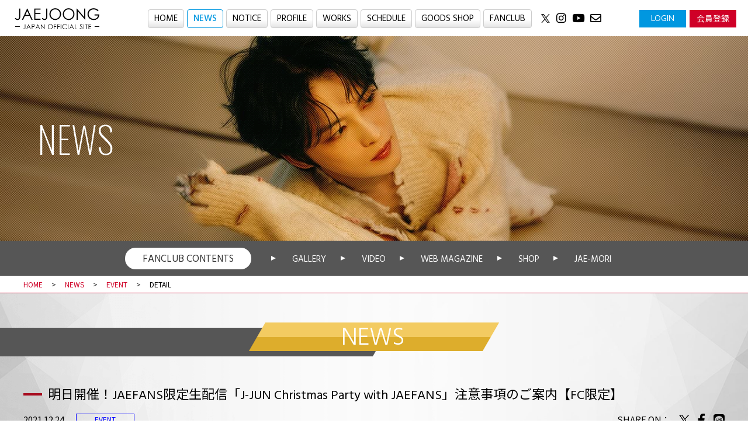

--- FILE ---
content_type: text/html; charset=UTF-8
request_url: https://jaefans.com/information/news/event/1304
body_size: 20552
content:
<!DOCTYPE html>
<html class="no-js pc" lang="ja">
<head prefix="og: http://ogp.me/ns# fb: http://ogp.me/ns/fb# article: http://ogp.me/ns/article#">
    <!-- Google tag (gtag.js) -->
<script async src="https://www.googletagmanager.com/gtag/js?id=G-Z5T86C4EKY"></script>
<script>
  window.dataLayer = window.dataLayer || [];
  function gtag(){dataLayer.push(arguments);}
  gtag('js', new Date());

  gtag('config', 'G-Z5T86C4EKY');
</script>
    <meta charset="utf-8">
    <meta http-equiv="X-UA-Compatible" content="IE=edge">
    <meta name="viewport" content="width=device-width, initial-scale=1.0">
    <meta name="keywords" content="韓国,韓流,JYJ,K-POP,歌手,俳優">
    <meta name="description" content="ジェジュンの日本オフィシャルファンクラブサイト。ライブ・イベント情報、メディア出演情報、CD・DVDのディスコグラフィー、ファンクラブ「JAEFANS」等。">
  <!-- OGP Settings -->
    <meta property="og:type" content="article">
    <meta property="og:site_name" content="JAEJOONG JAPAN OFFICIAL SITE">
    <meta property="og:title" content="明日開催！JAEFANS限定生配信「J-JUN Christmas Party with JAEFANS」注意事項のご案内【FC限定】｜JAEJOONG JAPAN OFFICIAL SITE">
    <meta property="og:url" content="https://jaefans.com/">
    <meta property="og:image" content="https://jaefans.com/assets/jaefans/image/ogp_250404.png">
    <meta property="og:description" content="ジェジュンの日本オフィシャルサイト。ライブ・イベント情報、メディア出演情報、CD・DVDのディスコグラフィー、ファンクラブ「JAEFANS」等。">
    <meta property="og:locale" content="ja_JP">
  <title>明日開催！JAEFANS限定生配信「J-JUN Christmas Party with JAEFANS」注意事項のご案内【FC限定】｜JAEJOONG -JAPAN OFFICIAL SITE-</title>
    <!-- Begin CSS -->
  <link href="https://fonts.googleapis.com/css?family=Noto+Sans+JP:300,400,500" rel="stylesheet">
  <link href="https://fonts.googleapis.com/css?family=Oswald:200,300,400" rel="stylesheet">
  <link href="https://fonts.googleapis.com/css?family=Muli:200,300,400" rel="stylesheet">
  <link href="https://fonts.googleapis.com/css?family=Hind:300,400,500" rel="stylesheet">
  <link rel="stylesheet" href="https://use.fontawesome.com/releases/v5.4.2/css/all.css" integrity="sha384-/rXc/GQVaYpyDdyxK+ecHPVYJSN9bmVFBvjA/9eOB+pb3F2w2N6fc5qB9Ew5yIns" crossorigin="anonymous">
  <link rel="stylesheet" href="/assets/jaefans/css/vendor/slick.css">
  <link rel="stylesheet" href="/assets/jaefans/css/vendor/slick-theme.css">
  <link rel="stylesheet" href="/assets/jaefans/css/vendor/colorbox.css">
  <link rel="stylesheet" href="/assets/jaefans/css/vendor/fullcalendar.min.css">
  <link rel="stylesheet" href="/assets/jaefans/css/vendor/fullcalendar.print.min.css" media='print'>
  <link rel="stylesheet" href="https://jaefans.com/assets/jaefans/css/style.css?id=32b3ae1e55ac622fb7f0">
<!-- Begin other links -->
  <link rel="icon" href="/assets/jaefans/image/favicon.ico">
  <link rel="apple-touch-icon" href="/assets/jaefans/image/apple-touch-icon.png">
                    </head>
<body id="news" data-controller="news" data-action="detail">

<header id="header" class="l-header">
  <h1 class="headerLogo"><a href="https://jaefans.com" class="alpha"><img src="/assets/jaefans/image/common/siteLogo.png" alt="JAEJOONG -JAPAN OFFICIAL SITE-"></a></h1>
  <ul class="navList normalNav displayFlex">
    <li><a href="https://jaefans.com">HOME</a></li>
    <li><a href="https://jaefans.com/information/news") class="current">NEWS</a></li>
    <li><a href="https://jaefans.com/information/notice">NOTICE</a></li>
    <li><a href="/profile">PROFILE</a></li>
    <li><a href="https://jaefans.com/works">WORKS</a></li>
    <li><a href="/schedule">SCHEDULE</a></li>
          <li><a href="https://www.jaefans.shop/" target="_blank">GOODS SHOP</a></li>
        <li><a href="/guidance">FANCLUB</a></li>
    <li>
      <ul class="snsIcon displayFlex">
        <li class="twitterX alpha"><a href="https://twitter.com/bornfreeonekiss" target="_blank"><img src="/assets/jaefans/image/common/icon_x.png" alt="JAEJOONG OFFICIAL X"></a></li>
        <li class="instagram"><a href="https://www.instagram.com/jj_1986_jj/?hl=ja" target="_blank"><i class="fab fa-instagram"></i></a></li>
        <li class="youtube"><a href="https://www.youtube.com/channel/UCljPWdLR6p4-VX_A52WA11Q" target="_blank"><i class="fab fa-youtube"></i></a></li>
        <li class="contact"><a href="https://jaefans.com/contact"><i class="far fa-envelope"></i></a></li>
      </ul>
    </li>
  </ul>
      <ul class="posAbsolute displayFlex headerLoginBtnUL beforeLogin">
    <li class="century"><p class="btnWrapper"><a href="https://jaefans.com/auth/login" class="btn actionBtn btnBlue alpha">LOGIN</a></p></li>
    <li><p class="btnWrapper"><a href="/register" class="btn actionBtn btnRed alpha">会員登録</a></p></li>
  </ul>
  </header><!-- End [header id="header" class="l-header"] -->
<div class="spHeaderLink century">
  <p class="spHeaderLinkLogin txtCenter">
    <a href="https://jaefans.com/auth/login">
      <span class="spHeaderLinkIcon"><i class="fas fa-lock"></i></span>
      <span class="spHeaderLinkTxt">LOGIN</span>
    </a>
  </p>
</div>
<div id="navHandler" class="navHandler">
  <ul class="displayInlineBlock txtCenter">
    <li>
      <a href="#toggleNav" data-nav-handler="horizontal" >
        <div class="menu-trigger">
          <span></span>
          <span></span>
          <span></span>
        </div>
        <p class="txtCenter menuTxt lh10"><span class="openBtn">menu</span><span class="closeBtn">close</span></p>
      </a>
    </li>
  </ul>
</div>

<div class="mvWrapper posRelative">

  <h2 class="mvTitle posAbsolute fw300 fcWhite oswald">NEWS</h2>
  



  <ul class="mv slider innerSlideWrapper">
          <li class="slick-slide"><div class="innerSlide innerSlide250401-1"></div></li>
      <li class="slick-slide"><div class="innerSlide innerSlide250401-2"></div></li>
      </ul>
</div>
<nav id="nav" class="l-nav color5th">
  <ul class="navList fanclubNav displayFlex">
    <li class="fanclubNavTitle txtCenter">FANCLUB CONTENTS</li>
    <li><a href="https://jaefans.com/gallery" class="alpha "><span>GALLERY</span></a></li>
    <li><a href="https://jaefans.com/video" class="alpha "><span>VIDEO</span></a></li>
    <li><a href="https://jaefans.com/webmagazine" class="alpha "><span>WEB MAGAZINE</span></a></li>
    <li><a href="https://jaefans.com/auth/login" class="alpha"><span>SHOP</span></a></li>
    <li><a href="https://jaefans.com/jae-mori" class="alpha "><span>JAE-MORI</span></a></li>
  </ul>
</nav><!-- End [nav id="nav" class="l-nav"] -->
<div class="breadCrumbWrapper">
  <div class="l-inner cf">
    <ul class="breadCrumb displayFlex">
      <li><a href="https://jaefans.com" class="alpha">HOME</a></li>
<li><a href="https://jaefans.com/information/news" class="alpha">NEWS</a></li>
<li><a href="https://jaefans.com/information/news/event" class="alpha">EVENT</a></li>
<li>DETAIL</li>
    </ul>
  </div>
</div>
<div class="loginBox beforeLogin posFixed">
  <h3 class="loginBoxTitle fcBlue txtCenter fwMedium">会員ログイン</span></span></h3>
  <form class="loginBoxForm">
    <dl class="memberId displayFlex">
      <dt class="displayFlex"><i class="fas fa-user"></i></dt>
      <dd><input type="text" placeholder="会員番号" class="txt"></dd>
    </dl>
    <dl class="memberPass displayFlex">
      <dt class="displayFlex"><i class="fas fa-lock"></i></dt>
      <dd><input type="text" placeholder="パスワード" class="txt"></dd>
    </dl>
    <p class="txtRight passwordForget"><a href="#" class="alpha">パスワードを忘れた方</a></p>
    <button class="btn actionBtn btnBlue alpha transition">ログイン</button>
    <p class="btnWrapper"><a href="" class="btn actionBtn btnRed alpha">新規会員登録</a></p>
  </form>
</div>

<div class="loginBox afterLogin posFixed">
  <h3 class="loginBoxTitle fcRed txtCenter fwNormal">ログイン中</span></span></h3>
  <form class="loginBoxForm">
    <dl class="memberId displayFlex">
      <dt class="displayFlex memberPhoto"><i class="fas fa-user"></i></dt>
      <dd>
        <p class="memberName lh12 fcBlack">JJ大好きMeguのプリンス</p>
        <p class="number lh12">No.J000000</p>
      </dd>
    </dl>
    <p class="btnWrapper"><a href="" class="btn actionBtn btnRed alpha">マイページ</a></p>
    <button class="btn actionBtn btnGray alpha transition">ログアウト</button>
  </form>
</div>
  <div id="container" class="l-container color5th">

<div id="contents" class="l-contents cf">
    <div id="main" class="l-main">
        <article class="l-article">
          <h3 class="txtCenter normalH3 fw300"><span class="displayInlineBlock parallelogram"><span class="parallelogramTxt displayInlineBlock">NEWS</span></span></h3>
          <hr class="h3Underline leftHr">
            <div class="l-inner cf">
              <section class="sectionInformationDetail l-section">
                <h4 class="leftRedBorderH4 fw400">明日開催！JAEFANS限定生配信「J-JUN Christmas Party with JAEFANS」注意事項のご案内【FC限定】</h4>
                <div class="dateCatShareWrapper displayFlex">
                  <ul class="dateCatWrapper displayFlex">
                    <li class="detailTitleDate">2021.12.24</li>
                    <li class="detailTitleCat"><span class="cat catEvent displayInlineBlock txtCenter">EVENT</span></li>
                  </ul>
                  <ul class="snsShareUl displayFlex">
                      <li>SHARE ON：</li>
                      <li class="shareX"><a href="https://twitter.com/share?url=https://jaefans.com/information/news/event/1304" class="shareTwi alpha"><img src="/assets/jaefans/image/common/icon_x.png" alt="JAEJOONG OFFICIAL X"></a></li>
                      <li><a href="https://www.facebook.com/sharer/sharer.php?u=https://jaefans.com/information/news/event/1304" class="shareFb alpha"><i class="fab fa-facebook-f"></i></a></li>
                      <!-- <li><a href="https://plus.google.com/share?url=https://jaefans.com/information/news/event/1304" class="shareGp alpha"><i class="fab fa-google-plus-g"></i></a></li> -->
                      <li><a href="http://line.me/R/msg/text/?https://jaefans.com/information/news/event/1304" class="shareLine alpha"><i class="fab fa-line"></i></a></li>
                  </ul>
                </div>
                <section class="sectionWyziwygWrapper l-section">
                                      <div class="wyziwygArea">
                        <p><span style="text-decoration: underline;"><span style="color: #ff0000; text-decoration: underline;">明日開催！JAEFANS限定生配信「J-JUN Christmas Party with JAEFANS」注意事項のご案内</span></span></p>
<p>いよいよ明日開催される "J-JUN CHIRSTMAS PARTY with JAEFANS" 限定配信ですが、<br />配信にあたり視聴される皆様に注意事項を掲載致しました。<br /><br />下記よりログインの上、必ずご確認の上、ご視聴頂きますようお願い致します。<br /><br /><span style="color: #ffffff; background-color: #ff3232;">【必ずお読みください！！12/25　生配信に関する注意事項ご案内】はこちら※要ログイン</span><br /><span style="text-decoration: underline; color: #33cccc;"><a style="color: #33cccc; text-decoration: underline;" href="https://jaefans.com/jae-mori/fcnews/121786" target="_blank" rel="noopener noreferrer">https://jaefans.com/jae-mori/fcnews/121786</a></span></p>
                    </div>
                                  </section><!--class="sectionWyziwygWrapper"-->
              </section><!--class="sectionInformationDetail"-->
              <p class="simpleBtnWrapper txtCenter btnMt50">
                  <a href="https://jaefans.com/information/news" class="simpleBtn txtCenter displayInlineBlock alpha">戻る</a>
              </p>
            </div><!-- End [div class="l-inner"] -->
        </article><!-- End [article class="l-article"] -->
    </div><!-- End [div id="main" class="l-main"] -->
</div><!-- End [div id="contents" class="l-contents"] -->


<footer id="footer" class="l-footer">
    <section class="sectionFooterBnr">
    <div class="bgBlackBottomTopLine">
      <ul class="footerBnrSlider">
                <li class="slick-slide">
          <a href="/jae-mori/j-jun" target="_blank" rel="noopener noreferrer" class="alpha">
            <img src="/assets/jaefans/image/common/footer/bnr/ftrBnr_fromJaejoong.jpg" alt="FROM JAEJOONG">
          </a>
        </li>
        <li class="slick-slide">
          <a href="https://www.jaefans.shop/" target="_blank" rel="noopener noreferrer" class="alpha">
                          <img src="/assets/jaefans/image/common/footer/bnr/officialgoods_240709.jpg" alt="JAEJOONG OFFICIAL GOODS SHOP">
                      </a>
        </li>
        <li class="slick-slide">
          <a href="https://aiia.jaejoong-game.com/" target="_blank" rel="noopener noreferrer" class="alpha">
            <img src="/assets/jaefans/image/common/footer/bnr/mydaring.png" alt="Myダーリン ジェジュン 2人だけのHoney Holic Life">
          </a>
        </li>
        <li class="slick-slide">
          <a href="https://www.instagram.com/jj_1986_jj/?hl=ja" target="_blank" rel="noopener noreferrer" class="alpha">
            <img src="/assets/jaefans/image/common/footer/bnr/insta.jpg" alt="JAEJOONG オフィシャルInstagram">
          </a>
        </li>
        <li class="slick-slide">
          <a href="https://twitter.com/bornfreeonekiss" target="_blank" rel="noopener noreferrer" class="alpha">
            <img src="/assets/jaefans/image/common/footer/bnr/x_240626.jpg" alt="JAEJOONG オフィシャルX">
          </a>
        </li>
        
        
        
        
        
        
      </ul>
          </div>

  </section><!--class="sectionFooterBnr"-->
  
  <div class="l-inner">
    <section class="sectionFooterLink">
      <ul class="footerLink displayFlex">
        <li><a href="/site" class="alpha">このサイトについて</a></li>
        <li><a href="/faq" class="alpha">FAQ</a></li>
        <li><a href="/contract" class="alpha">会員規約</a></li>
        <li><a href="/transaction" class="alpha">特定商取引法に基づく表記</a></li>
        <li><a href="/privacy" class="alpha">プライバシーポリシー</a></li>
        <li><a href="/mailmagazine" class="alpha">メルマガ配信設定</a></li>
        <li><a href="https://jaefans.com/contact" class="alpha">お問合せ</a></li>
      </ul>
    </section><!--class="sectionFooterLink"-->
  </div><!-- End [div class="l-inner"] -->

  <section class="sectionFooterLogo color5th">
    <h1 class="txtCenter footerLogo">
      <a href="https://jaefans.com" class="alpha">
                  <img src="/assets/jaefans/image/common/siteLogoWhite.png" alt="JAEJOONG JAPAN OFFICIAL SITE">
              </a>
    </h1>
  </section><!--class="sectionFooterLogo"-->

  <section class="sectionFooterCopy">
          <p class="txtCenter copyRight copyRightNotice">JAEJOONG JAPAN OFFICIAL SITEに掲載されている記事、<br class="displaySp">写真、音声、映像等あらゆる素材を、いかなる方法においても<br class="displaySp">無断で複写・転載することは禁じられております。</p>
        <p class="txtCenter copyRight"><small>&copy; JAEFANS All rights reserved. Since 2017.</small></p>
  </section><!--class="sectionFooterCopy"-->
</footer><!-- End [footer id="footer" class="l-footer"] -->

  <div id="js-pagetop" class="pagetop transition">
    <p><a href="#top" data-scroll><img src="/assets/jaefans/image/common/totop.png" alt="TOPへ"></a></p>
  </div><!-- End [div id="js-pagetop" class="pagetop"] -->

</div><!-- End [div id="container"] -->

<div id="sidepanel" class="l-sidepanel">
  <h2 class="sidepanelLogo"><a href="/" class="alpha"><img src="/assets/jaefans/image/common/siteLogoWhite.png" alt="JAEJOONG -JAPAN OFFICIAL SITE-"></a></h2>
<div class="sidepanelSnsLoginWrap displayFlex">
  <ul class="snsIcon displayFlex">
    <li class="twitter"><a href="https://twitter.com/bornfreeonekiss" target="_blank"><img src="/assets/jaefans/image/common/icon_x_white.png" alt="JAEJOONG OFFICIAL X" width="16" style="vertical-align: middle; transform: translateY(-2px);"></a></li>
    <li class="instagram"><a href="https://www.instagram.com/jj_1986_jj/?hl=ja" target="_blank"><i class="fab fa-instagram"></i></a></li>
    <li class="youtube"><a href="https://www.youtube.com/channel/UCljPWdLR6p4-VX_A52WA11Q" target="_blank"><i class="fab fa-youtube"></i></a></li>
                    <li class="contact"><a href="https://jaefans.com/contact"><i class="far fa-envelope"></i></a></li>
      </ul>
      <ul class="displayFlex headerLoginBtnUL beforeLogin">
    <li class="century"><p class="btnWrapper"><a href="https://jaefans.com/auth/login" class="btn actionBtn btnBlue alpha">LOGIN</a></p></li>
    <li><p class="btnWrapper"><a href="/register" class="btn actionBtn btnRed alpha">会員登録</a></p></li>
  </ul>
  </div>
<nav>
  <div class="sidepanelNavFlexWrap displayFlex">
    <ul class="navList sidepanelNormalNav">
      <li><a href="https://jaefans.com">HOME</a></li>
      <li><a href="https://jaefans.com/information/news") class="current">NEWS</a></li>
      <li><a href="https://jaefans.com/information/notice">NOTICE</a></li>
      <li><a href="/profile">PROFILE</a></li>
      <li><a href="https://jaefans.com/works">WORKS</a></li>
      <li><a href="/schedule">SCHEDULE</a></li>
              <li><a href="https://www.jaefans.shop/" target="_blank">GOODS SHOP</a></li>
            <li><a href="/guidance">FANCLUB</a></li>
    </ul>
    <ul class="navList sidepanelfooterLink txtRight">
      <li><a href="/site" class="alpha">このサイトについて</a></li>
      <li><a href="/faq" class="alpha">FAQ</a></li>
      <li><a href="/contract" class="alpha">会員規約</a></li>
      <li><a href="/transaction" class="alpha">特定商取引法に基づく表記</a></li>
      <li><a href="/privacy" class="alpha">プライバシーポリシー</a></li>
      <li><a href="/mailmagazine" class="alpha">メルマガ配信設定</a></li>
                          <li><a href="https://jaefans.com/contact" class="alpha">お問合せ</a></li>
          </ul>
  </div>
  <ul class="navList sidepanelFanclubNav">
    <li class="fanclubNavTitle txtCenter fw400">FANCLUB CONTENTS</li>
    <li><a href="https://jaefans.com/gallery" class="alpha "><span>GALLERY</span></a></li>
    <li><a href="https://jaefans.com/video" class="alpha "><span>VIDEO</span></a></li>
    <li><a href="https://jaefans.com/information/webmagazine" class="alpha "><span>WEB MAGAZINE</span></a></li>
    <li><a href="https://jaefans.com/auth/login" class="alpha"><span>SHOP</span></a></li>
    <li><a href="https://jaefans.com/jae-mori" class="alpha "><span>JAE-MORI</span></a></li>
  </ul>
</nav>
</div><!-- End [nav id="sidepanel" class="l-sidepanel"] -->
<!-- Begin JavaScripts (Load JavaScripts at bottom, this will reduce page load time) -->
<script src="/assets/jaefans/script/vendor/moment.min.js"></script>
<script src="https://ajax.googleapis.com/ajax/libs/jquery/1.12.0/jquery.min.js"></script>
<script src="https://cdnjs.cloudflare.com/ajax/libs/modernizr/2.8.3/modernizr.min.js"></script>
<script src="https://cdnjs.cloudflare.com/ajax/libs/jquery-easing/1.3/jquery.easing.min.js"></script>
<script src="/assets/jaefans/script/vendor/slick.min.js"></script>
<script src="/assets/jaefans/script/vendor/fullcalendar.min.js"></script>
<script src="/assets/jaefans/script/vendor/ja.js"></script>
<script src="/assets/jaefans/script/vendor/jquery.crea.smoothscroll.js"></script>
<script src="/assets/jaefans/script/vendor/jquery.colorbox-min.js"></script>
<script src="/assets/jaefans/script/vendor/footerFixed.js"></script>
<script src="/assets/jaefans/script/vendor/confetti.browser.min.js"></script>
<script src="/assets/jaefans/script/init.js?ver230927"></script>
<script src="/assets/jaefans/script/contents.js?ver221130"></script>
<script src="https://cdnjs.cloudflare.com/ajax/libs/tinymce/4.5.7/tinymce.min.js"></script>
<script src="https://jaefans.com/themes/jaefans/js/tinymce/plugins/jbimages/plugin.min.js"></script>
<script src="https://jaefans.com/themes/jaefans/js/init.js"></script>
</body>
</html>


--- FILE ---
content_type: text/css
request_url: https://jaefans.com/assets/jaefans/css/style.css?id=32b3ae1e55ac622fb7f0
body_size: 79362
content:
abbr,address,article,aside,audio,b,blockquote,body,canvas,caption,cite,code,dd,del,details,dfn,div,dl,dt,em,fieldset,figcaption,figure,footer,form,h1,h2,h3,h4,h5,h6,header,hgroup,html,i,iframe,img,ins,kbd,label,legend,li,mark,menu,nav,object,ol,p,pre,q,samp,section,small,span,strong,summary,table,tbody,td,tfoot,th,thead,time,tr,ul,var,video{margin:0;padding:0;border:none;outline:none;background:transparent;font-family:inherit;font-size:100%;font-style:normal;vertical-align:baseline}img{vertical-align:bottom}article,aside,canvas,details,figcaption,footer,header,hgroup,menu,nav,section,summary{display:block}figure{display:inline-block}:focus{outline:none}a,a:active,a:hover,a:link,a:visited{margin:0;padding:0;outline:0;font-size:100%;vertical-align:baseline;cursor:pointer}ol,ul{list-style:none}table{border-spacing:0}caption,td,th{text-align:left}fieldset{border:none}input,select,textarea{font-family:inherit;font-size:100%}input,select{vertical-align:middle}input.checkbox,input.radio,input[type=checkbox],input[type=radio]{position:relative;top:-.1em;margin-top:0;margin-bottom:0}textarea{overflow:auto}button,label{cursor:pointer}blockquote,q{quotes:none}blockquote:after,blockquote:before,q:after,q:before{content:"";content:none}abbr[title],dfn[title]{border-bottom:1px dotted;cursor:help}del{text-decoration:line-through}ins,mark{background-color:#ffb;color:#000;text-decoration:none}hr{display:block;height:1px;margin:0;padding:0;border:none;border-top:1px solid #ccc}@font-face{src:local("Billabong"),url("../fonts/Billabong.woff") format("woff");font-family:Billabong;font-style:normal;font-weight:400}*{-webkit-box-sizing:border-box;box-sizing:border-box}html{font-size:62.5%}body,html{width:100%;height:100%}body{-webkit-tap-highlight-color:transparent;-webkit-text-size-adjust:100%;-webkit-font-smoothing:antialiased;-moz-osx-font-smoothing:grayscale;overflow-x:hidden!important;color:#000;font-family:Noto Sans JP,\\30D2\30E9\30AE\30CE\89D2\30B4 ProN,Hiragino Kaku Gothic ProN,\\30D2\30E9\30AE\30CE\89D2\30B4 Pro,Hiragino Kaku Gothic Pro,\\6E38\30B4\30B7\30C3\30AF,YuGothic,\\30E1\30A4\30EA\30AA,Meiryo,sans-serif;font-size:15px;font-size:1.5rem;-webkit-font-variant-ligatures:none;font-variant-ligatures:none;line-height:1.6}.mb5{margin-bottom:5px}.mb10{margin-bottom:10px}.mb15{margin-bottom:15px}.mb20{margin-bottom:20px}.mb30{margin-bottom:30px}.mb40{margin-bottom:40px}.mb50{margin-bottom:50px}.mb60{margin-bottom:60px}.mb70{margin-bottom:70px}.mb80{margin-bottom:80px}.mb100{margin-bottom:100px}.mb120{margin-bottom:120px}.mb150{margin-bottom:150px}.mb05em{margin-bottom:.5em}.mb10em{margin-bottom:1em}.mb15em{margin-bottom:1.5em}.mb20em{margin-bottom:2em}.pt5{padding-top:5px}.pt10{padding-top:10px}.pt15{padding-top:15px}.pt20{padding-top:20px}.pt30{padding-top:30px}.pt40{padding-top:40px}.pt50{padding-top:50px}.pt60{padding-top:60px}.pt70{padding-top:70px}.pt80{padding-top:80px}.pt100{padding-top:100px}.pt120{padding-top:120px}.pt150{padding-top:150px}.pt05em{padding-top:.5em}.pt10em{padding-top:1em}.pt15em{padding-top:1.5em}.pt20em{padding-top:2em}.boderBox{-webkit-box-sizing:border-box;box-sizing:border-box}.fwBold,.strong,strong{font-weight:700}.fwNormal{font-weight:400}.fw200{font-weight:200}.fw300{font-weight:300}.fw400{font-weight:400}.sans-serif{font-family:\\30D2\30E9\30AE\30CE\89D2\30B4 ProN,Hiragino Kaku Gothic ProN,\\30D2\30E9\30AE\30CE\89D2\30B4 Pro,Hiragino Kaku Gothic Pro,\\6E38\30B4\30B7\30C3\30AF,YuGothic,\\30E1\30A4\30EA\30AA,Meiryo,sans-serif}.serif{font-family:\\30D2\30E9\30AE\30CE\660E\671D ProN,Hiragino Mincho ProN,\\30D2\30E9\30AE\30CE\660E\671D Pro,Hiragino Mincho Pro,\\6E38\660E\671D,YuMincho,"HGS\660E\671D  E",serif}.oswald{font-family:Oswald,sans-serif}.century{font-family:Muli,sans-serif}.hind{font-family:Hind,sans-serif}.fcRed{color:#cf0027}.fcGreen{color:#59a529}.fcBlue{color:#0097e0}.fcWhite{color:#fff}.fcBlack{color:#000}.fcGray{color:gray}.fcNavy{color:#00457b}.fs10{font-size:10px;font-size:1rem}.fs11{font-size:11px;font-size:1.1rem}.fs12{font-size:12px;font-size:1.2rem}.fs13{font-size:13px;font-size:1.3rem}.fs14{font-size:14px;font-size:1.4rem}.fs15{font-size:15px;font-size:1.5rem}.fs16{font-size:16px;font-size:1.6rem}.fs18{font-size:18px;font-size:1.8rem}.fs20{font-size:20px;font-size:2rem}.fs22{font-size:22px;font-size:2.2rem}.fs24{font-size:24px;font-size:2.4rem}.fs26{font-size:26px;font-size:2.6rem}.fs28{font-size:28px;font-size:2.8rem}.fs30{font-size:30px;font-size:3rem}.fs40{font-size:40px;font-size:4rem}.fs60{font-size:60px;font-size:6rem}.fs50per{font-size:50%}.fs60per{font-size:60%}.fs70per{font-size:70%}.fs80per{font-size:80%}.fs90per{font-size:90%}.fs110per{font-size:110%}.fs120per{font-size:120%}.fs130per{font-size:130%}.fs140per{font-size:140%}.fs150per{font-size:150%}.lh10{line-height:1}.lh12{line-height:1.2}.lh14{line-height:1.4}.lh16{line-height:1.6}.lh18{line-height:1.8}.lh20{line-height:2}.ls05{letter-spacing:.05em}.ls10{letter-spacing:.1em}.ls20{letter-spacing:.2em}.ls-05{letter-spacing:-.05em}.ls-10{letter-spacing:-.1em}.ls-20{letter-spacing:-.2em}.txtInden01{padding:0 1em}.txtUnderline{text-decoration:underline}img,video{max-width:100%;height:auto;vertical-align:bottom}.imageReplace{overflow:hidden;text-indent:100%;white-space:nowrap}a,a:active,a:hover,a:link,a:visited{outline:none;text-decoration:none}a{color:#000;-webkit-transition:all .3s ease-in-out;transition:all .3s ease-in-out}a.underline{text-decoration:underline}.transition{-webkit-transition:all .3s ease-in-out;transition:all .3s ease-in-out}.alpha:hover{opacity:.4}ul li{list-style-type:none}ol>li{margin-bottom:5px;list-style-type:decimal}ol,ul.disc,ul.lower-latin{padding-left:1.2em}ul.disc li{list-style-type:disc}ul.lower-latin li{list-style-type:lower-latin}h1,h2,h3,h4,h5,h6{font-weight:700}h1.fwMedium,h2.fwMedium,h3.fwMedium,h4.fwMedium,h5.fwMedium,h6.fwMedium{font-weight:400}h1.fwNormal,h2.fwNormal,h3.fwNormal,h4.fwNormal,h5.fwNormal,h6.fwNormal{font-weight:300}table{width:100%;border-collapse:collapse}th{font-weight:700}hr{clear:both}hr.dot{border-top:1px dotted #999}.bgBlue{padding:30px 0;background:#0097e0}.displayInlineBlock{display:inline-block}.displayInline{display:inline}.displayBlock{display:block}.displayNone{display:none}.displayFlex{display:-webkit-box;display:-ms-flexbox;display:flex}.posRelative{position:relative}.posAbsolute{position:absolute}.posFixed{position:fixed}.posStatic{position:static}.floatLeft{float:left}.floatRight{float:right}.clearLeft{clear:left}.clearRight{clear:right}.clearBoth{clear:both}.txtLeft{text-align:left}.txtCenter{text-align:center}.txtRight{text-align:right}.verticalTop{vertical-align:top}.verticalMiddle{vertical-align:middle}.verticalBottom{vertical-align:bottom}.btn,a.btn{font-size:1.5rem;cursor:pointer}input.txt,input[type=email],input[type=password],input[type=search],input[type=tel],input[type=text],input[type=url],textarea{-webkit-appearance:none;-moz-appearance:none;width:100%;padding:8px 15px;font-size:1.6rem}select{border-radius:0}.cf:after,.clearfix:after{display:block;clear:both;content:""}.l-container{position:relative;width:100%;height:auto;min-height:100%;margin:0 auto;padding-top:50px;overflow-x:hidden!important;background:url(../image/common/bgLeft.png) -150px 0 repeat-y,url(../image/common/bgRight.jpg) right -150px top 0 repeat-y;background-size:900px auto,900px auto}.l-container.noBg{background:none}#home .l-container{padding-top:50px}.l-inner{margin:0 auto}.l-header{z-index:10;position:fixed;top:0;left:0;width:100%;height:62px;background:#fff;-webkit-transition:all .3s ease-in-out;transition:all .3s ease-in-out}.l-header.is-conpact{height:38px;background:hsla(0,0%,100%,.9)}.l-article{margin:0 auto 80px}#home .l-article{margin:0 auto 20px}.l-section{width:100%;margin:50px 0}#home .l-section,.l-section.sectionNotifications{margin-top:0}.sectionMb50{margin-bottom:50px}.l-nav{z-index:5;position:static;bottom:0;left:0;width:100%;background:#333}#home .l-nav{position:absolute}.l-nav.color5th{background-color:#565656}.l-sidepanel{padding:40px 30px;color:#fff}.l-sidepanel li a{display:block;padding:5px;color:#fff}.l-footer{width:100%;background:#fff}#js-breakpointChecker{z-index:-100;position:absolute;width:0;height:0;overflow:hidden}#js-breakpointChecker div{display:none}.mvWrapper{z-index:-1;height:350px;margin-top:62px;overflow:hidden}.logined .mvWrapper.beforeLogin,.mvWrapper.afterLogin{display:none!important}.logined .mvWrapper.afterLogin{display:block!important}.mvTitle{z-index:1;top:50%;left:5%;-webkit-transform:translateY(-50%);transform:translateY(-50%);font-size:6.2rem;font-weight:200}.mvTitle.japanese{font-size:5.6rem}.jaefans .mvTitle{right:5%;left:auto}.mvFanclubLogo{z-index:1;top:50%;left:5%;-webkit-transform:translateY(-50%);transform:translateY(-50%)}.mvFanclubLogo img{width:311px}.mv,.mv .slick-list,.mv .slick-slide div,.mv .slick-track{height:100%}.mv li{overflow:hidden}.mv .innerSlide,.mv li{width:100%;height:100%}.mv .innerSlide.innerSlide01{background:url(../image/common/innerMv/innerMv01_181210.jpg) 50%/cover}.mv .innerSlide.innerSlide02{background:url(../image/common/innerMv/innerMv02_181210.jpg) 50%/cover}.mv .innerSlide.innerSlide03{background:url(../image/common/innerMv/innerMv03_181210.jpg) 50%/cover}.mv .innerSlide.innerSlide221201-1{background:url(../image/common/innerMv/innerMv_221201-1.jpg) 50%/cover}.mv .innerSlide.innerSlide221201-2{background:url(../image/common/innerMv/innerMv_221201-2.jpg?ver250331) 50%/cover}.mv .innerSlide.innerSlide250401-1{background:url(../image/common/innerMv/innerMv_250401-1.jpg) 50%/cover}.mv .innerSlide.innerSlide250401-2{background:url(../image/common/innerMv/innerMv_250401-2.jpg) 50%/cover}.mv img{width:auto;min-width:100%;height:auto;min-height:100%}@supports ((-o-object-fit:cover) or (object-fit:cover)){.mv img{width:100%;min-width:0;height:100%;min-height:0;-o-object-fit:cover;object-fit:cover;-webkit-transform:none;transform:none}}.btnMt10{margin-top:10px}.btnMt20{margin-top:20px}.btnMt30{margin-top:30px}.btnMt40{margin-top:40px}.btnMt50{margin-top:50px}.btnMt60{margin-top:60px}.btn,a.btn,button.btn{display:inline-block;width:100%;max-width:316px;padding:15px 5px;border:none;color:#fff;font-weight:400;line-height:1;text-align:center}.btn.actionBtn.btnBlue,a.btn.actionBtn.btnBlue,button.btn.actionBtn.btnBlue{background:#0097e0}.btn.actionBtn.btnRed,a.btn.actionBtn.btnRed,button.btn.actionBtn.btnRed{background:#cf0027}.btn.actionBtn.btnGreen,a.btn.actionBtn.btnGreen,button.btn.actionBtn.btnGreen{background:#00b050}.btn.actionBtn.btnGray,a.btn.actionBtn.btnGray,button.btn.actionBtn.btnGray{background:#333}.btn.actionBtn.btnLightGray,a.btn.actionBtn.btnLightGray,button.btn.actionBtn.btnLightGray{background:#797979}.btn.actionBtn.btnBlack,a.btn.actionBtn.btnBlack,button.btn.actionBtn.btnBlack{background:#000}.btn.actionBtn.btnGold,a.btn.actionBtn.btnGold,button.btn.actionBtn.btnGold{background:#987412}.btn.actionBtn.btnDisabled,.btn.actionBtn:disabled,a.btn.actionBtn.btnDisabled,a.btn.actionBtn:disabled,button.btn.actionBtn.btnDisabled,button.btn.actionBtn:disabled{background:#ddd;color:#fff;cursor:default;pointer-events:none}.btn.actionBtn.btnDisabled:hover,.btn.actionBtn:disabled:hover,a.btn.actionBtn.btnDisabled:hover,a.btn.actionBtn:disabled:hover,button.btn.actionBtn.btnDisabled:hover,button.btn.actionBtn:disabled:hover{opacity:1}.btn.rightBallBtn,a.btn.rightBallBtn,button.btn.rightBallBtn{position:relative}.btn.rightBallBtn:before,a.btn.rightBallBtn:before,button.btn.rightBallBtn:before{display:block;position:absolute;top:50%;right:-19px;width:38px;height:1px;-webkit-transform:translateY(-50%);transform:translateY(-50%);content:"";-webkit-transition:all .3s ease-in-out;transition:all .3s ease-in-out}.btn.rightBallBtn:hover:before,a.btn.rightBallBtn:hover:before,button.btn.rightBallBtn:hover:before{right:-29px}.btn.rightBallBtn:after,a.btn.rightBallBtn:after,button.btn.rightBallBtn:after{display:block;position:absolute;top:50%;right:-20px;width:5px;height:5px;-webkit-transform:translateY(-50%);transform:translateY(-50%);border-radius:100px;content:"";-webkit-transition:all .3s ease-in-out;transition:all .3s ease-in-out}.btn.rightBallBtn:hover:after,a.btn.rightBallBtn:hover:after,button.btn.rightBallBtn:hover:after{right:-30px}.btn.rightBallBtn.btnBlue,a.btn.rightBallBtn.btnBlue,button.btn.rightBallBtn.btnBlue{border:1px solid #0097e0;color:#0097e0}.btn.rightBallBtn.btnBlue:hover,a.btn.rightBallBtn.btnBlue:hover,button.btn.rightBallBtn.btnBlue:hover{background:#0097e0;color:#fff}.btn.rightBallBtn.btnBlue:after,.btn.rightBallBtn.btnBlue:before,a.btn.rightBallBtn.btnBlue:after,a.btn.rightBallBtn.btnBlue:before,button.btn.rightBallBtn.btnBlue:after,button.btn.rightBallBtn.btnBlue:before{background:#0097e0}.btn.rightBallBtn.btnGreen,a.btn.rightBallBtn.btnGreen,button.btn.rightBallBtn.btnGreen{border:1px solid #1c5613;color:#1c5613}.btn.rightBallBtn.btnGreen:hover,a.btn.rightBallBtn.btnGreen:hover,button.btn.rightBallBtn.btnGreen:hover{background:#1c5613;color:#fff}.btn.rightBallBtn.btnGreen:after,.btn.rightBallBtn.btnGreen:before,a.btn.rightBallBtn.btnGreen:after,a.btn.rightBallBtn.btnGreen:before,button.btn.rightBallBtn.btnGreen:after,button.btn.rightBallBtn.btnGreen:before{background:#1c5613}.btn.rightBallBtn.btnRed,a.btn.rightBallBtn.btnRed,button.btn.rightBallBtn.btnRed{border:1px solid #cf0027;color:#cf0027}.btn.rightBallBtn.btnRed:hover,a.btn.rightBallBtn.btnRed:hover,button.btn.rightBallBtn.btnRed:hover{background:#cf0027;color:#fff}.btn.rightBallBtn.btnRed:after,.btn.rightBallBtn.btnRed:before,a.btn.rightBallBtn.btnRed:after,a.btn.rightBallBtn.btnRed:before,button.btn.rightBallBtn.btnRed:after,button.btn.rightBallBtn.btnRed:before{background:#cf0027}.color5th .btn.rightBallBtn.btnRed:after,.color5th .btn.rightBallBtn.btnRed:before,.color5th a.btn.rightBallBtn.btnRed:after,.color5th a.btn.rightBallBtn.btnRed:before,.color5th button.btn.rightBallBtn.btnRed:after,.color5th button.btn.rightBallBtn.btnRed:before{background-color:#df183c}.btn.rightBallBtn.disabled,a.btn.rightBallBtn.disabled,button.btn.rightBallBtn.disabled{border-color:#ddd;background:#ddd;color:#fff;cursor:default}.btn.rightBallBtn.disabled.btnBlue:before,.btn.rightBallBtn.disabled.btnBlue:hover,.btn.rightBallBtn.disabled.btnGreen:before,.btn.rightBallBtn.disabled.btnGreen:hover,.btn.rightBallBtn.disabled.btnRed:before,.btn.rightBallBtn.disabled.btnRed:hover,a.btn.rightBallBtn.disabled.btnBlue:before,a.btn.rightBallBtn.disabled.btnBlue:hover,a.btn.rightBallBtn.disabled.btnGreen:before,a.btn.rightBallBtn.disabled.btnGreen:hover,a.btn.rightBallBtn.disabled.btnRed:before,a.btn.rightBallBtn.disabled.btnRed:hover,button.btn.rightBallBtn.disabled.btnBlue:before,button.btn.rightBallBtn.disabled.btnBlue:hover,button.btn.rightBallBtn.disabled.btnGreen:before,button.btn.rightBallBtn.disabled.btnGreen:hover,button.btn.rightBallBtn.disabled.btnRed:before,button.btn.rightBallBtn.disabled.btnRed:hover{background:#ddd}.btn.rightBallBtn.doubleBorder,a.btn.rightBallBtn.doubleBorder,button.btn.rightBallBtn.doubleBorder{max-width:420px;padding:20px 10px;border-width:3px;border-style:double;font-size:110%;line-height:1.4}.btn.buttonLink,a.btn.buttonLink,button.btn.buttonLink{background-color:#fff;-webkit-transition:all .3s ease-in-out;transition:all .3s ease-in-out}.moreBtnWrapper{margin-top:20px;font-size:1.4rem}.moreBtnWrapper a.btn{width:auto;min-width:105px;max-width:none;padding:4px 10px 3px;font-weight:300}.moreBtnWrapper a.btn.rightBallBtn{background:#cf0027;color:#fff}.moreBtnWrapper a.btn.rightBallBtn:before{right:-15px;width:30px}.moreBtnWrapper a.btn.rightBallBtn:hover:before{right:-25px}.color5th .moreBtnWrapper a.btn.rightBallBtn{background-color:#df183c}.moreBtn,a.moreBtn{min-width:124px;padding:4px 10px;background:#cf0027;color:#fff;line-height:1}.color5th .moreBtn,.color5th a.moreBtn{background-color:#df183c}.simpleBtnWrapper{font-size:1.4rem}.simpleBtn,a.simpleBtn{min-width:124px;padding:8px 12px 10px;border:1px solid #000;background:#fff;font-weight:400;line-height:1}.simpleBtn.simpleBtnMini,a.simpleBtn.simpleBtnMini{min-width:0;padding:4px 8px 6px;font-size:1.3rem}.simpleBtn.simpleBtnW170,a.simpleBtn.simpleBtnW170{min-width:170px}.guidanceRegisterBtn{width:216px}.headerLogo{position:absolute;top:14px;left:25px;width:145px}.headerLogo190810{top:13px;width:120px}.navHandler{display:none;z-index:15;position:fixed;top:15px;right:20px}.navHandler .displayInlineBlock{vertical-align:top}.navHandler .menuTxt{margin-top:-3px;margin-left:-1px;font-size:12px;font-size:1.2rem;-webkit-transition:all .3s ease-in-out;transition:all .3s ease-in-out}.navHandler .menuTxt .closeBtn{display:none}.is-panelopened .navHandler .menuTxt{color:#fff}.is-panelopened .navHandler .menuTxt .openBtn{display:none}.is-panelopened .navHandler .menuTxt .closeBtn{display:inline}.is-panelopened .navHandler{position:fixed}.navHandler .menu-trigger,.navHandler .menu-trigger span{-webkit-box-sizing:border-box;box-sizing:border-box;display:inline-block;-webkit-transition:all .4s;transition:all .4s}.navHandler .menu-trigger{position:relative;width:30px;height:20px}.navHandler .menu-trigger span{position:absolute;left:0;width:100%;height:2px;background-color:#000}.navHandler .menu-trigger span:first-of-type{top:0}.navHandler .menu-trigger span:nth-of-type(2){top:9px}.navHandler .menu-trigger span:nth-of-type(3){bottom:0}.navHandler .menu-trigger.active{-webkit-transform:rotate(1turn);transform:rotate(1turn)}.navHandler .menu-trigger.active span{background:#fff}.navHandler .menu-trigger.active span:first-of-type{-webkit-transform:translateY(8px) rotate(-45deg);transform:translateY(8px) rotate(-45deg)}.navHandler .menu-trigger.active span:nth-of-type(2){-webkit-transform:translateY(0) rotate(45deg);top:8px;transform:translateY(0) rotate(45deg)}.navHandler .menu-trigger.active span:nth-of-type(3){opacity:0}.navList{-webkit-box-align:center;-ms-flex-align:center;align-items:center;-webkit-box-pack:center;-ms-flex-pack:center;justify-content:center}.navList li{font-family:Hind,sans-serif}.navList li a{display:block;line-height:1.2}.normalNav{padding:14px 0}.normalNav li{margin:0 .3%}.normalNav li a{position:relative;padding:7px 14px 5px;border:1px solid #ccc;border-radius:4px;background:#fff;background:-webkit-gradient(linear,left top,left bottom,from(#fff),color-stop(56%,#fff),to(#e5e5e5));background:linear-gradient(180deg,#fff 0,#fff 56%,#e5e5e5);color:#000;filter:progid:DXImageTransform.Microsoft.gradient(startColorstr="#ffffff",endColorstr="#e5e5e5",GradientType=0)}.normalNav li a.current,.normalNav li a:hover{border:1px solid #0097e0;background:#fff;color:#0097e0}.normalNav li a.current{font-weight:500}.normalNav .snsIcon{-webkit-box-align:center;-ms-flex-align:center;align-items:center;margin-left:10%}.normalNav .snsIcon li{font-size:1.9rem}.normalNav .snsIcon li.twitter a:hover{color:#55acee}.normalNav .snsIcon li.twitterX a{-webkit-box-sizing:content-box;box-sizing:content-box;width:15px;-webkit-transform:translateY(-5px);transform:translateY(-5px)}.normalNav .snsIcon li.instagram a:hover{color:#d93177}.normalNav .snsIcon li.youtube a:hover{color:#cd201f}.normalNav .snsIcon li.contact a:hover{color:#0097e0}.normalNav .snsIcon li a{padding:7px 8px 5px;border:none;background:none}.fanclubNavWrapper{min-width:1000px}.fanclubNav{-webkit-transition:all .3s ease-in-out;transition:all .3s ease-in-out}.fanclubNav li{position:relative;margin:0 .8%}.fanclubNav li a{padding:23px 20px 19px;color:#fff}.fanclubNav li a.current{color:#e8c461}.fanclubNav li a.current span{padding:2px 5px;border-bottom:1px solid #e8c461;font-weight:400}.fanclubNav li:before{display:inline-block;position:absolute;top:50%;left:-16px;width:0;height:0;-webkit-transform:translateY(-50%);transform:translateY(-50%);border-width:4px 0 4px 8px;border-style:solid;border-color:transparent transparent transparent #fff;content:" "}.fanclubNav .fanclubNavTitle{margin-right:40px;padding:6px 30px 4px;border-radius:100px;background:#fff;color:#333;font-size:1.7rem;font-weight:400}.fanclubNav .fanclubNavTitle:before{display:none}.is-conpact .fanclubNav li{font-size:1.5rem}.is-conpact .fanclubNav li a{padding:13px 15px}.is-conpact .fanclubNav .fanclubNavTitle{padding:3px 20px 1px;font-size:1.6rem}.is-conpact .fanclubNav .fanclubNavCrown{margin-right:0;margin-bottom:-6px}.l-sidepanel{-webkit-overflow-scrolling:touch}.l-sidepanel .sidepanelLogo{width:210px;margin-bottom:20px}.l-sidepanel .sidepanelLogo190810{width:170px}.l-sidepanel .sidepanelSnsLoginWrap{-ms-flex-wrap:wrap;flex-wrap:wrap;-webkit-box-align:center;-ms-flex-align:center;align-items:center;-webkit-box-pack:justify;-ms-flex-pack:justify;justify-content:space-between;margin-bottom:15px}.l-sidepanel .snsIcon li{margin-right:10px;font-size:1.9rem}.l-sidepanel .sidepanelNavFlexWrap{-webkit-box-align:end;-ms-flex-align:end;align-items:flex-end;-webkit-box-pack:justify;-ms-flex-pack:justify;justify-content:space-between}.l-sidepanel .sidepanelNormalNav{margin-bottom:20px}.l-sidepanel .sidepanelNormalNav li{margin-bottom:5px;font-size:1.7rem}.l-sidepanel .sidepanelfooterLink{margin-bottom:20px}.l-sidepanel .sidepanelfooterLink li{margin-bottom:5px}.l-sidepanel .sidepanelFanclubNav{padding:15px;background:url(../image/common/nav/normalNavBg.gif) 0 0}.l-sidepanel .sidepanelFanclubNav li{position:relative;margin-bottom:5px;margin-left:20px;font-size:1.7rem}.l-sidepanel .sidepanelFanclubNav li a{color:#000}.l-sidepanel .sidepanelFanclubNav li:before{display:inline-block;position:absolute;top:50%;left:-16px;width:0;height:0;-webkit-transform:translateY(-50%);transform:translateY(-50%);border-width:4px 0 4px 8px;border-style:solid;border-color:transparent transparent transparent #fff;content:" "}.l-sidepanel .sidepanelFanclubNav .fanclubNavTitle{max-width:280px;margin-bottom:10px;margin-left:0;padding:3px 30px;border-radius:100px;background:#fff;color:#000;font-family:Hind,sans-serif;font-size:1.7rem;font-weight:700}.l-sidepanel .sidepanelFanclubNav .fanclubNavTitle:before{display:none}.headerLoginBtnUL{top:17px;right:20px;-webkit-box-align:center;-ms-flex-align:center;align-items:center}.headerLoginBtnUL li{margin-left:6px}.headerLoginBtnUL li:first-child{margin-left:0}.headerLoginBtnUL a.btn{display:block;width:95px;padding:7px 5px 9px;font-size:1.4rem}.logined .headerLoginBtnUL{display:none}.logined .headerLoginBtnUL.afterLogin{display:-webkit-box;display:-ms-flexbox;display:flex}.is-panelopened .spHeaderLink{display:none}.loginBox{display:none!important}.normalH3{z-index:2;position:relative;color:#fff;font-family:Hind,sans-serif;font-size:4.2rem;line-height:1}.normalH3 .parallelogram{min-width:400px;padding:7px 20px 0;-webkit-transform:skew(-30deg);transform:skew(-30deg);background:-webkit-gradient(linear,left top,left bottom,from(#ff546d),color-stop(50%,#ff546d),color-stop(50%,#cf0027),to(#cf0027));background:linear-gradient(180deg,#ff546d 0,#ff546d 50%,#cf0027 0,#cf0027);filter:progid:DXImageTransform.Microsoft.gradient(startColorstr="#ff546d",endColorstr="#cf0027",GradientType=0)}.color5th .normalH3 .parallelogram{background:-webkit-gradient(linear,left top,left bottom,from(#f3cb61),color-stop(50%,#f3cb61),color-stop(50%,#ddad2c),to(#ddad2c));background:linear-gradient(180deg,#f3cb61 0,#f3cb61 50%,#ddad2c 0,#ddad2c)}.normalH3 .parallelogramTxt{-webkit-transform:skew(30deg);transform:skew(30deg)}.normalH3.fanclubH3{position:relative}.normalH3.fanclubH3:before{display:inline-block;z-index:2;position:absolute;top:0;left:0;padding:12px 20px;background:#000;color:#fff;font-family:Muli,sans-serif;font-size:1.6rem;font-weight:700;letter-spacing:-.0001em;line-height:1;content:"FANCLUB CONTENTS"}.normalH3.fanclubH3:after{position:absolute;top:0;right:0;left:201px;width:0;height:0;border-top:40px solid #000;border-right:30px solid transparent;content:""}.color5th .normalH3.fanclubH3:before{background:#00bcd5}.color5th .normalH3.fanclubH3:after{left:203px;border-top:40px solid #00bcd5}.color5th .normalH3.fanclubH3.fanclubH3Right:after{right:203px;border-top:40px solid #00bcd5}.normalH3.fanclubH3.fanclubH3Right:before{right:0;left:auto}.normalH3.fanclubH3.fanclubH3Right:after{right:201px;bottom:0;left:auto;width:0;height:0;border-top:40px solid #000;border-right:0 solid transparent;border-left:30px solid transparent}.normalH3.japanese{font-family:Noto Sans JP,sans-serif;font-size:3.6rem}.normalH3.japanese .parallelogram{padding:6px 20px 7px}.h3Underline{height:49px;-webkit-transform:skew(-30deg);transform:skew(-30deg);border:none}.h3Underline.leftHr{width:53%;margin:-40px auto 35px -2%;background:#333}.color5th .h3Underline.leftHr{background:#565656}.h3Underline.rightHr{width:53%;margin:-40px -2% 30px auto;background:#333}.color5th .h3Underline.rightHr{background:#565656}.h3Underline.widthAllHr{height:1px;margin-bottom:20px;-webkit-transform:none;transform:none;background:#666}.normalH3.japanese+.leftHr{margin:-40px auto 35px -2%}.normalH3.japanese+.rightHr{margin:-40px -2% 30px auto}.leftRedBorderH4{margin-bottom:15px;font-family:Hind,Noto Sans JP,\\30D2\30E9\30AE\30CE\89D2\30B4 ProN,Hiragino Kaku Gothic ProN,\\30D2\30E9\30AE\30CE\89D2\30B4 Pro,Hiragino Kaku Gothic Pro,\\6E38\30B4\30B7\30C3\30AF,YuGothic,\\30E1\30A4\30EA\30AA,Meiryo,sans-serif;font-size:2.2rem}.leftRedBorderH4:before{display:inline-block;width:32px;height:4px;margin-right:10px;background:#a70b1e;vertical-align:6px;content:""}.colContents{-ms-flex-wrap:wrap;flex-wrap:wrap;-webkit-box-pack:justify;-ms-flex-pack:justify;justify-content:space-between}.col4Ul li{width:24.5%}.col3Ul li{width:32.5%;font-size:1.4rem}.col2 li,.col2>div,.col2Ul>div,.col2Ul li{width:49%}figcaption{margin-top:5px;line-height:1.2}.newMark{padding:2px 8px 4px;background:#cf0027;color:#fff;font-size:1.2rem;line-height:1;vertical-align:2px}[data-action=detail] .newMark{margin-left:10px;padding:3px 8px 2px}.cat{min-width:100px;padding:3px 10px;font-size:1.2rem;line-height:1;vertical-align:1px}.cat.catTopics{border:1px solid #cf0027;color:#cf0027}.cat.catMedia{border:1px solid #0b8180;color:#0b8180}.cat.catRelease{border:1px solid #0097e0;color:#0097e0}.cat.catLive{border:1px solid #c7ad32;color:#c7ad32}.cat.catGoods{border:1px solid #14a849;color:#14a849}.cat.catEtc{border:1px solid #610b81;color:#610b81}.cat.catSchedule{border:1px solid #076ea4;color:#076ea4}.cat.catEvent{border:1px solid #00f;color:#00f}.cat.catMovie{border:1px solid #610b81;color:#610b81}.newsFeed li{margin-bottom:10px}.newsFeed li:last-child{margin-bottom:0}[data-action=list] .newsFeed li{margin-bottom:15px}.newsFeed li a{display:block}.newsEachArticle{font-size:1.6rem}.newsEachArticle dt{width:220px;float:left}.newsEachArticle dt .cat{margin:0 20px}.newsEachArticle dd{padding-left:220px}.newsEachArticle dd .newMark{margin-left:8px}.jaefansNewsEachArticle{padding-bottom:.6em;border-bottom:1px solid #b1b1b1;font-size:1.6rem}.jaefansNewsFeed li:last-of-type .jaefansNewsEachArticle{padding-bottom:0;border-bottom:none}.jaefansNewsEachArticle dt{width:100px;float:left}.jaefansNewsEachArticle dd{padding-left:100px}.jaefansNewsEachArticle dd .newMark{margin-left:8px}.breadCrumbWrapper{border-bottom:1px solid #cf0027}.breadCrumbWrapper .breadCrumb{padding:5px 0;font-size:1.2rem}.breadCrumbWrapper .breadCrumb li{margin-right:15px}.breadCrumbWrapper .breadCrumb a{color:#cf0027;vertical-align:top}.breadCrumbWrapper .breadCrumb a:after{display:inline-block;margin-left:15px;color:#333;content:">"}.categoryWrapper{margin:50px 0 0}.categoryUl{padding:5px 40px;background:transparent;background:-webkit-gradient(linear,left top,left bottom,from(hsla(0,0%,100%,0)),color-stop(50%,hsla(0,0%,100%,0)),color-stop(50%,#eee),to(#eee));background:linear-gradient(180deg,hsla(0,0%,100%,0) 0,hsla(0,0%,100%,0) 50%,#eee 0,#eee);filter:progid:DXImageTransform.Microsoft.gradient(startColorstr="transparent",endColorstr="#eeeeee",GradientType=0)}.categoryUl li{display:inline-block;margin-left:20px;font-size:1.6rem}.categoryUl li:first-child{margin-left:0}.categoryUl li:after{display:inline-block;margin-left:20px;font-size:1.4rem;vertical-align:top;content:"|"}.categoryUl li:last-child:after{display:none}.categoryUl li a{padding:0 10px}.categoryUl li a.current,.categoryUl li a:hover{color:#0097e0}.innerInner{width:91.3%;margin:0 auto}.innerMax620{max-width:640px;margin:0 auto}.dateCatShareWrapper{-webkit-box-align:center;-ms-flex-align:center;align-items:center;-webkit-box-pack:justify;-ms-flex-pack:justify;justify-content:space-between;margin-top:-10px}.dateCatWrapper li{margin:0 20px 0 0}.snsShareUl{-webkit-box-align:center;-ms-flex-align:center;align-items:center;-webkit-box-pack:end;-ms-flex-pack:end;justify-content:flex-end}.snsShareUl li{margin-left:15px;font-size:2.2rem}.snsShareUl li:first-of-type{font-size:1.5rem}.snsShareUl li.shareX img{-webkit-transform:translateY(-2px);transform:translateY(-2px);vertical-align:middle}.sectionWyziwygWrapper{margin:15px 0 0}.wyziwygArea{word-break:break-all}.wyziwygArea p{margin-bottom:1.8em}.pager{-webkit-box-pack:center;-ms-flex-pack:center;justify-content:center;margin:50px 0 0}.pager li{margin:0 6px;font-size:1.6rem}.pager li a{display:block;padding:3px 10px;border:1px solid #000;text-align:center}.pager li a.current,.pager li a:hover{background:#000;color:#fff}.pager li.arrow a{border:none}.pager li.arrow a:hover{background:#fff;color:#000;opacity:.4}.discoThumbnailUl{font-size:0;letter-spacing:-.04em}.discoThumbnailUl .thumbnailLi{display:inline-block;width:24.4%;margin:0 .8% 15px 0;font-size:1.6rem;letter-spacing:normal;vertical-align:top}.discoThumbnailUl .thumbnailLi:nth-of-type(4n){margin-right:0}.discoThumbnailUl .thumbnailLi .discoCatDateWrap{font-size:1.3rem}.discoThumbnailUl .thumbnailLi .discoCatDateWrap .discoCat{text-decoration:underline}.discoThumbnailUl .thumbnailLi .discoTitle{line-height:1}.discoThumbnailUl .detailBigBox{margin-bottom:15px;padding:30px;background:#f2f2f2;font-size:1.4rem;letter-spacing:normal}.discoThumbnailUl .detailBigBox .detailBigBoxTxtAreaTitle{margin-bottom:15px;padding-bottom:10px;border-bottom:1px solid #000;font-size:1.8rem}.discoThumbnailUl .detailBigBox .wyziwygArea p{margin-bottom:1em;font-size:1.4rem}.galleryPhotoTitle{font-size:1.4rem}.registrationFlowUl{padding:15px 60px;background:#404040}.registrationFlowUl li{display:inline-block;color:#bbb;font-size:1.4rem}.registrationFlowUl li.current{color:#fff;font-size:1.5rem;font-weight:400}.registrationFlowUl li:after{display:inline-block;width:0;height:0;margin:0 20px;border-width:4px 0 4px 6.9px;border-style:solid;border-color:transparent transparent transparent #fff;vertical-align:1px;content:""}.registrationFlowUl li:last-child:after{display:none}.sectionContactFlow .registrationFlowUl{margin-bottom:35px}.doubleUnderlineH5{margin-bottom:15px;padding-bottom:5px;border-bottom:3px double #000;font-size:1.7rem;font-weight:400}.leftTriungleH6{margin-bottom:10px;font-weight:400}.leftTriungleH6:before{display:inline-block;width:0;height:0;margin-right:5px;border-width:4px 0 4px 6.9px;border-style:solid;border-color:transparent transparent transparent #333;vertical-align:1px;content:""}.leftTriungleH6.mb0{margin-bottom:0}.txtWrapper{margin-bottom:15px}.txtWrapper p{margin-bottom:10px}.txtWrapper p:last-child{margin-bottom:0}.scrollBox{height:400px;padding:20px;overflow:scroll;overflow-x:hidden;background:#f2f2f2}.checkboxLabel,.selectYearStatus{font-size:1.6rem}.notifications{padding:8px 20px;border:1px solid #000;font-weight:400;line-height:1.4}.notifications.borderBlue{border-color:#0097e0;color:#0097e0}.notifications.borderRed{border-color:#cf0027;color:#cf0027}.jaemoriAttentionWrapper{max-height:155px;padding:1em;overflow:hidden;border:1px solid #ccc;background:#fff}.jaemoriAttentionWrapper.active,[data-action=index] .jaemoriAttentionWrapper{max-height:none}.jaemoriAttentionWrapper .txtWrapper.mb0{margin-bottom:0}.jaemoriAttentionBtn span{font-weight:400}.jaemoriAttentionBtn.open .toOpen,.jaemoriAttentionBtn .toClose{display:none}.jaemoriAttentionBtn.open .toClose{display:inline}.tHead{padding:15px 10px;border-top:3px solid #006fb5;color:#006fb5;font-size:1.3rem}.tBody .ContributionListDiv,.tHead{border-bottom:1px solid #bbb}.tBody a{padding:17px 10px}.tBody a.disabled{cursor:default;pointer-events:none}.ContributionListUl{-webkit-box-pack:justify;-ms-flex-pack:justify;justify-content:space-between}.ContributionListUl li{word-wrap:break-word;line-height:1.2}.ContributionListUl li:first-child{width:8%}.ContributionListUl li:nth-child(2){width:53%}.ContributionListUl li:nth-child(3){width:9%}.ContributionListUl li:nth-child(4){width:20%}.ContributionListUl li:nth-child(5){width:10%}.ContributionListUl li span{display:none;color:#006fb5;font-size:1.2rem}.ContributionListUl.fcnews li:first-child{width:8%}.ContributionListUl.fcnews li:nth-child(2){width:62%}.ContributionListUl.fcnews li:nth-child(3),.ContributionListUl.fcnews li:nth-child(4){width:15%}.ContributionListUl.memberContactUl li:first-child{width:12%}.ContributionListUl.memberContactUl li:nth-child(2){width:8%}.ContributionListUl.memberContactUl li:nth-child(3){width:47%}.ContributionListUl.memberContactUl li:nth-child(4){width:17%}.ContributionListUl.memberContactUl li:nth-child(5){width:16%}.bgGray{max-width:1260px;margin:0 auto;padding:30px 0;background:url(../image/common/footer/bnr/footerBnrBg.gif) 0 0}.bgBlackBottomLine{padding-bottom:20px}.bgBlackBottomTopLine{padding:20px 0;border-top:1px solid #000;border-bottom:1px solid #000}.bordrWrapper{padding:5px 15px;border-left:3px solid #333}.slash:after{display:block;position:absolute;bottom:0;width:100%;height:37px;background:url(../image/common/slash.png) 0 0 repeat-x;background-size:auto 37px;content:" "}.slash.rightSlash:after{right:-108%}.slash.leftSlash:after{left:-108%;background:url(../image/common/slash.png) 100% 0 repeat-x;background-size:auto 37px}#cboxOverlay{background:#000}#cboxClose,#cboxNext,#cboxPrevious{top:-40px;height:40px;-webkit-transition:all .3s ease-in-out;transition:all .3s ease-in-out}#cboxClose:hover,#cboxNext:hover,#cboxPrevious:hover{background-position:50%;opacity:.6}#cboxPrevious{right:72px;width:30px;background:url(../image/colorbox/CboxPrevBtn.png) 50% no-repeat;background-size:22px auto}#cboxNext{right:40px;width:30px;background:url(../image/colorbox/CboxNextBtn.png) 50% no-repeat;background-size:22px auto}#cboxClose{width:40px;background:url(../image/colorbox/CboxCloseBtn.png) 50% no-repeat;background-size:18px auto}.cboxIframe{padding:20px;background:#000}.modalPickupWrap .cboxIframe{padding:0;background:#fff}.attentionMb20{margin-bottom:20px}.formDl dt{padding-top:7px;float:left;font-weight:400}.formDl dd{margin-bottom:15px}.formDl dd .widthhalf{width:49%}.txt{border:none;background:#eee}.noEditTxt{width:100%;padding:8px 15px;font-size:1.6rem}.required{display:inline-block;margin-left:5px}.text-danger{color:#f33;font-size:90%}.confirmDl dd{font-size:1.6rem}.confirmDl dd>div{min-height:41px;padding:8px 15px;background:#eee}.selectYearWrapper select{padding:5px 12px 5px 20px;border:none;background:#fff;background:-webkit-gradient(linear,left top,left bottom,from(#fff),color-stop(50%,#fff),color-stop(50%,#eee),to(#eee));background:linear-gradient(180deg,#fff 0,#fff 50%,#eee 0,#eee);font-size:1.6rem;filter:progid:DXImageTransform.Microsoft.gradient(startColorstr="#ffffff",endColorstr="#eeeeee",GradientType=0)}.iframeWrapper{position:relative;width:100%;padding-top:56.25%}@-moz-document url-prefix(){.widthSmall .iframeWrapper{padding-top:32%}}.iframeWrapper iframe{position:absolute;top:0;left:0;width:100%!important;height:100%!important}.pagetop{display:none;z-index:10;position:fixed;top:50%;right:15px;-webkit-transform:translateY(-50%);transform:translateY(-50%)}.pagetop:hover{top:48.5%}.pagetop a{display:block;width:29px;height:110px;padding:5px 10px}.sectionFooterBnr .slick-track>.slick-slide{max-width:360px;padding:0 10px}.sectionFooterBnr .slick-arrow{z-index:5;position:absolute;top:50%;left:calc(50% - 560px);width:22px;-webkit-transform:translateY(-50%);transform:translateY(-50%);cursor:pointer}.sectionFooterBnr .slick-arrow.next{right:calc(50% - 560px);left:auto}.footerLink{-webkit-box-pack:center;-ms-flex-pack:center;justify-content:center;padding:15px 0}.footerLink li{margin:0 20px;font-size:1.4rem}.sectionFooterLogo{padding:20px 0;background:#666}.sectionFooterLogo.color5th{background-color:#747a7a}.footerLogo{width:180px;margin:0 auto}.sectionFooterCopy{padding:8px 0;background:#fff}.copyRight{font-size:1.2rem}.copyRightNotice{-webkit-box-sizing:border-box;box-sizing:border-box;padding:0 10px}.attentionBox{display:inline-block;padding:5px 20px;border:1px solid #cf0027;color:#cf0027}.doubleUnderline{padding-bottom:5px;border-bottom:3px double #000;font-weight:400}.leftTriungle{font-weight:400}.leftTriungle:before{display:inline-block;width:0;height:0;margin-right:5px;border-width:4px 0 4px 6.9px;border-style:solid;border-color:transparent transparent transparent #333;vertical-align:1px;content:""}details.detailsAccordion summary{display:inline-block;padding:.5em 1em;background-color:#565656;color:#fff;cursor:pointer}details.detailsAccordion summary::-webkit-details-marker{display:none}details.detailsAccordion .detailsAccordionIcon{display:inline-block;width:.75em;height:.7em;background-color:#fff;-webkit-clip-path:polygon(0 0,100% 0,50% 100%);clip-path:polygon(0 0,100% 0,50% 100%);-webkit-transition:-webkit-transform .4s;transition:-webkit-transform .4s;transition:transform .4s;transition:transform .4s,-webkit-transform .4s}details.detailsAccordion[open] .detailsAccordionIcon{-webkit-transform:rotate(180deg);transform:rotate(180deg)}#home .mvWrapper{height:calc(100% - 122px)}#home .mvLogo{z-index:1;top:85%;left:5%;width:306px;-webkit-transform:translateY(-50%);transform:translateY(-50%)}#home .mvLogo190810{width:246px}#home .beforeLoginTopSlide{width:100%;height:100%}#home .beforeLoginTopSlide.beforeLoginTopSlide.mv25100601{background:url(../image/home/mv/mv_251006_1.jpg) 50%/cover}#home .beforeLoginTopSlide.beforeLoginTopSlide.mv24090201{background:url(../image/home/mv/mv_240902_1.jpg) 50%/cover}#home .beforeLoginTopSlide.beforeLoginTopSlide.mv24090202{background:url(../image/home/mv/mv_240902_2.jpg) 50%/cover}#home .beforeLoginTopSlide.afterLogin01{background:url(../image/home/mv/mv_200117_member01.jpg) 50%/cover}#home .beforeLoginTopSlide.afterLogin02{background:url(../image/home/mv/mv_200117_member02.jpg) 50%/cover}#home .beforeLoginTopSlide.afterLogin03{background:url(../image/home/mv/mv_200117_member03.jpg) 50%/cover}#home .beforeLoginTopSlide.mvLaidBackDays{background:url(../image/home/mv/mv_210212.jpg) 50%/cover}#home.logined .mv img{-o-object-position:top center;object-position:top center}#home .mv .mvTxt{position:absolute}#home .mv .mvTxt.sunnyDays{right:20px;bottom:20px;max-width:432px}#home .sectionPickup{margin-bottom:30px}#home .sectionFcBnr{margin-bottom:60px}#home .newsSlider{margin-bottom:60px!important}#home .newsSlider .slick-track>.slick-slide{padding:0 5px}#home .newsSlider .slick-slide{max-width:600px}#home .newsSlider .slick-slide img{opacity:.5;-webkit-transition:all .3s ease-in-out;transition:all .3s ease-in-out}#home .newsSlider .slick-slide.slick-center img{opacity:1}#home .newsSlider .slick-dots{bottom:-28px}#home .newsSlider .slick-dots li{width:13px;height:13px;margin:0 6px;padding:0}#home .newsSlider .slick-dots li button{width:13px;height:13px;border:1px solid #999;border-radius:100%}#home .newsSlider .slick-dots li.slick-active button{border:none}#home .newsSlider .slick-dots li button:before{display:block;width:13px;height:13px;border-radius:100%;background:#00457b;content:"";opacity:0}#home .newsSlider .slick-dots li.slick-active button:before{opacity:1}#home .newsSlider .slick-arrow{z-index:5;position:absolute;top:50%;left:-60px;width:22px;-webkit-transform:translateY(-50%);transform:translateY(-50%);cursor:pointer}#home .newsSlider .slick-arrow.next{right:-60px;left:auto}#home .releaseSlider .slick-track>.slick-slide{padding:0 10px}#home .releaseSlider .slick-slide{max-width:300px}#home .releaseSlider .slick-slide img{-webkit-transition:all .3s ease-in-out;transition:all .3s ease-in-out}#home .releaseSlider .slick-dots{bottom:-28px}#home .releaseSlider .slick-dots li{width:13px;height:13px;margin:0 6px;padding:0}#home .releaseSlider .slick-dots li button{width:13px;height:13px;border:1px solid #999;border-radius:100%}#home .releaseSlider .slick-dots li.slick-active button{border:none}#home .releaseSlider .slick-dots li button:before{display:block;width:13px;height:13px;border-radius:100%;background:#00457b;content:"";opacity:0}#home .releaseSlider .slick-dots li.slick-active button:before{opacity:1}#home .releaseSlider .slick-arrow{z-index:5;position:absolute;top:50%;left:-80px;width:22px;-webkit-transform:translateY(-50%);transform:translateY(-50%);cursor:pointer}#home .releaseSlider .slick-arrow.next{right:-80px;left:auto}#home .discoCatDateWrap{font-size:1.2rem}#home .discoCatDateWrap .discoCat{text-decoration:underline}#home .discoTitle{line-height:1.2}#home .youtubeWrapper{-webkit-box-pack:justify;-ms-flex-pack:justify;justify-content:space-between}#home .youtubeWrapper .widthLarge{width:75%}#home .youtubeWrapper .widthSmall{-webkit-box-orient:vertical;-webkit-box-direction:normal;-ms-flex-direction:column;flex-direction:column;-webkit-box-pack:justify;-ms-flex-pack:justify;justify-content:space-between;width:24%}#home .sectionSnsFeed .colContents{-webkit-box-pack:center;-ms-flex-pack:center;justify-content:center}#home .snsFeed .snsFeedTitle{font-size:4.2rem}#home .snsFeed .twitterTitle{color:#55acee}#home .snsFeed .instaTitle{color:#d93177}#home.has-topAttention .l-container{padding-top:0}#home.has-topAttention .topAttentionWrap{margin-bottom:50px;padding:20px 40px;background:url(../image/home/attention/top_attention_bg.png) repeat}#home.has-topAttention .topAttentionBox{display:block}#home.has-topAttention .topAttentionUpper{width:80%;max-width:700px;margin:0 auto 15px}#home.has-topAttention .topAttention{display:-webkit-box;display:-ms-flexbox;display:flex;-webkit-box-align:center;-ms-flex-align:center;align-items:center;-webkit-box-pack:center;-ms-flex-pack:center;justify-content:center;width:80%;max-width:700px;margin:0 auto}#home.has-topAttention .topAttentionTerm{width:55%;padding-right:20px}#home.has-topAttention .topAttentionData{width:45%}.homeImportantNews a{display:inline-block;width:90%;padding:1.5em;border:1px solid #cf0027;color:#cf0027}.homeImportantNews.colorBlue a{border:1px solid #00457b;color:#00457b}.homePopupTrigger{position:absolute;opacity:0;pointer-events:none}.multi{width:90%;margin-right:auto;margin-left:auto}.multi .homeImportantNews{margin-bottom:20px;border:1px solid #00457b}.multi .homeImportantNews a{width:100%}.multi .homeImportantNews.colorBlue a{border:none;color:#00457b}#profile .profilePhotoWrap{-webkit-box-orient:horizontal;-webkit-box-direction:reverse;-ms-flex-direction:row-reverse;flex-direction:row-reverse}#profile .profileName{margin-bottom:30px;font-size:2.2rem;font-weight:400}#profile .profileName span{margin-left:20px;font-size:1.4rem}#profile .profileItem dt{position:relative;width:4em;float:left}#profile .profileItem dt:after{display:inline-block;position:absolute;top:50%;right:-1em;-webkit-transform:translateY(-50%);transform:translateY(-50%);content:"\FF0F"}#profile .profileItem dd{margin-bottom:10px;padding-left:7.5em}#profile .awardAmbassadorDl dt{width:6em;float:left}#profile .awardAmbassadorDl dd{margin-bottom:10px;padding-left:6.5em}#profile .awardAmbassadorDl dd:last-child{margin-bottom:0}.fc-sun{background-color:#fff8f8;color:#cf0027}.fc-sat{background-color:#f8f8ff;color:#0097e0}.fc button{border-color:#fff;background:#000}.fc-state-default.fc-corner-left,.fc-state-default.fc-corner-right{border-radius:0}.fc-state-default{color:#fff;text-shadow:none}.fc-toolbar .fc-center{margin-left:40px;font-size:2.2rem}.fc-toolbar h2{font-weight:400;line-height:1.3}.fc-toolbar.fc-header-toolbar{margin-bottom:.5em}.fc-unthemed td,.fc-unthemed th{border-color:#666}.fc-day-grid-event .fc-time{display:none}.fc-event{border:none;border-radius:0;background:#0097e0}.fc-unthemed{font-size:1.4rem}.fc-unthemed .fc-content{padding:1px 5px 3px;border:none}#get-login .loginFormDl dd{padding-left:130px}#member .registerLink:last-child{margin-top:20px}.register .registrationFormDl dd{padding-left:180px}.register .registrationFormDl dd.radioWrapper{padding:8px 15px 8px 180px}.loginAttention{margin-bottom:30px;padding:5px 20px;border:1px solid #cf0027}#contact .normalContactFormDl dd{padding-left:180px}.contactNoticeBtn{row-gap:10px;display:-webkit-box;display:-ms-flexbox;display:flex;-webkit-box-orient:vertical;-webkit-box-direction:normal;-ms-flex-flow:column;flex-flow:column;-webkit-box-align:center;-ms-flex-align:center;align-items:center}.contactNoticeCheckIcon{position:relative;padding-left:1.6em}.contactNoticeCheckIcon:after,.contactNoticeCheckIcon:before{position:absolute;height:1em;margin-top:.9em;content:""}.contactNoticeCheckIcon:before{left:0;width:1em;-webkit-transform:translateY(-50%);transform:translateY(-50%);border:1px solid #0097e0}.contactNoticeCheckIcon:after{top:0;left:.4em;width:.4em;-webkit-transform:translateY(-75%) rotate(45deg);transform:translateY(-75%) rotate(45deg);border-right:3px solid #0097e0;border-bottom:3px solid #0097e0}.contactNoticeIndent{padding-left:1em;text-indent:-1em}#reset .pwforgetFormDl dd{padding-left:165px}.mailAddressChgDl dd{padding-left:185px}#gallery .col4Ul{-webkit-box-pack:start;-ms-flex-pack:start;justify-content:flex-start}#gallery .col4Ul li{max-height:186px;margin:0 .666% 15px 0;overflow:hidden}#gallery .col4Ul li:nth-child(4n){margin-right:0}#gallery .col4Ul li img{width:100%;height:auto}@supports ((-o-object-fit:cover) or (object-fit:cover)){#gallery .col4Ul li img{width:100%;max-height:186px;-o-object-fit:cover;object-fit:cover;-o-object-position:top center;object-position:top center}}#webmagazine .newsEachArticle dt{width:150px}#webmagazine .newsEachArticle dd{padding-left:150px}#webmagazine .noBgTrigger{display:none;font-size:0}#webmagazine.is-NewPosts .l-container{background:url(../image/jaemori/bgLeft.png) 0 0 repeat-y,url(../image/jaemori/bgRight.png) right 0 top 0 repeat-y,url(../image/jaemori/bgBottom.jpg) center bottom 400px repeat-x;background-size:520px auto,520px auto,1200px auto}#webmagazine.is-NewPosts .l-article:last-child{margin:0 auto 500px}#mori .l-container{background:url(../image/jaemori/bgLeft.png) 0 0 repeat-y,url(../image/jaemori/bgRight.png) right 0 top 0 repeat-y,url(../image/jaemori/bgBottom.jpg) center bottom 400px repeat-x;background-size:520px auto,520px auto,1200px auto}#mori .l-article:last-child{margin:0 auto 500px}#mori .normalH3 .parallelogram{background:#529622;background:-webkit-gradient(linear,left top,left bottom,from(#529622),color-stop(50%,#529622),color-stop(50%,#1c5613),to(#1c5613));background:linear-gradient(180deg,#529622 0,#529622 50%,#1c5613 0,#1c5613);filter:progid:DXImageTransform.Microsoft.gradient(startColorstr="#529622",endColorstr="#1c5613",GradientType=0)}#mori .tHead{border-top:3px solid #529622;color:#529622}.contributionPostFormDl dd{padding-left:180px}.contributionPostFormDl dd.fileWrapper{padding:8px 15px 8px 180px}.contributionPostFormDl dd .fileContainer{margin-bottom:10px}.contributionPostFormDl dd .fileContainer .removeBtn{margin-left:15px}.nicknameCommentDateWrapper{-webkit-box-pack:end;-ms-flex-pack:end;justify-content:flex-end}.nicknameCommentDateWrapper li:after{display:inline-block;margin:0 10px;content:"\FF0F"}.nicknameCommentDateWrapper li:last-child:after{display:none}.commentCountTitle{border-bottom:1px solid #bbb;font-size:1.6rem}.commentDate{margin-left:20px;font-size:1.2rem}.commentUl li{padding:20px;border-bottom:1px solid #bbb}.commentUl li .leftTriungleH6{margin-bottom:15px}.commentUl li a.commentEdit{display:inline-block;margin-left:1.5em;padding-bottom:.05em;border-bottom:1px solid #000;font-size:1.3rem}.commentSentenceWrapper{-webkit-box-align:end;-ms-flex-align:end;align-items:flex-end;-webkit-box-pack:justify;-ms-flex-pack:justify;justify-content:space-between}.commentSentence{-webkit-box-flex:1;-ms-flex:1;flex:1;font-size:1.3rem;word-break:break-all}.commentSentence p{margin-bottom:5px}.commentSentence p:last-child{margin-bottom:0}.confirmDl .commentSentence{font-size:1.5rem}.answerDate{margin-left:20px;font-size:1.3rem}#transaction .transactionDl dt{position:relative;width:11em;float:left}#transaction .transactionDl dt:after{display:inline-block;position:absolute;top:50%;right:-1em;-webkit-transform:translateY(-50%);transform:translateY(-50%);content:"\FF0F"}#transaction .transactionDl dd{margin-bottom:10px;padding-left:15em}.sectionContract .doubleUnderlineH5{margin-top:30px}.sectionContract .doubleUnderlineH5:first-child{margin-top:0}#faq .categoryUl li{margin-left:5px;font-size:1.5rem}#faq .categoryUl li:after{margin-left:5px}#faq .leftRedBorderH4{margin-top:-120px;padding-top:120px}#mypage .profileTxt{-webkit-box-flex:1;-ms-flex:1;flex:1}#mypage .profilePhoto{width:220px;margin-right:40px}#mypage .profilePhotoImg{-webkit-box-align:center;-ms-flex-align:center;align-items:center;-webkit-box-pack:center;-ms-flex-pack:center;justify-content:center;width:220px;height:220px;border:1px solid #eee}#mypage .profileName{margin:10px 0;font-size:2rem;font-weight:400}#mypage .profilNumberDl{font-size:1.4rem}#mypage .profilNumberDl dt{position:relative;width:6em;float:left}#mypage .profilNumberDl dt:after{display:inline-block;position:absolute;top:50%;right:-1em;-webkit-transform:translateY(-50%);transform:translateY(-50%);content:"\FF0F"}#mypage .profilNumberDl dd{margin-bottom:5px;padding-left:8em}#mypage .mypageIndexFormDl dd{padding-left:140px}#mypage .mypageIndexBtn a{margin:0 5px 10px}#mypage .mypageEditFormDl dd{padding-left:180px}#mypage .mypageEditFormDl dd.radioWrapper{padding:8px 15px 8px 180px}#mypage .pwforgetFormDl dd{padding-left:165px}.checkinQrTerm{margin-bottom:5px}.checkinQrData svg{width:100%}#imageOnly{background:#212121}#imageOnly .imageOnlyWrap{text-align:center}.specialRegister .registrationFormDl .selectWrap{padding-top:7px}.specialRegister .registrationFormDl .selectItem{display:-webkit-box;display:-ms-flexbox;display:flex;-webkit-box-align:center;-ms-flex-align:center;align-items:center;margin-right:2em;margin-bottom:10px}.specialRegister .registrationFormDl .selectItem select{padding:0 0 0 .5em}.specialRegister .registrationFormDl .selectItemTxt{width:130px;margin-right:1em}.specialRegister .registrationFormDl .selectItemTxt.leftTriungleH6{margin-bottom:0}.specialRegister .registrationFormDl .selectItemValueTxt{display:inline-block;margin-right:1em;padding-left:.25em}.specialRegister .registrationFormDl dd{padding-left:190px}.specialRegister .registrationFormDl dd.radioWrapper{padding:8px 15px 8px 180px}.specialRegister .registrationFormDl .selectItem.hasLongTxt{-webkit-box-pack:justify;-ms-flex-pack:justify;justify-content:space-between;margin-right:0}.specialRegister .registrationFormDl .selectItem.hasLongTxt .selectItemTxt{width:49%}.specialRegister .registrationFormDl .selectItem.hasLongTxt .selectItemValue{display:-webkit-box;display:-ms-flexbox;display:flex;-webkit-box-align:center;-ms-flex-align:center;align-items:center}.specialRegister .registrationFormDl .selectItem.hasLongTxt .selectItemValue input{max-width:5em}.specialRegister .registrationFormDl .selectItem.hasLongTxt+.text-danger{margin-top:-10px;margin-bottom:10px}.specialRegister .registrationFormDl.confirmDl.is-shop2 dd{padding-left:430px}.yubinExampleWrap .yubinExample img{width:100%}table.storeListTable{border-top:1px solid #565656}table.storeListTable tr td:first-child{width:150px}table.storeListTable tr td{padding:5px 15px 4px;border-bottom:1px dotted #999}table.storeListTable tr.borderBold td{border-bottom:1px solid #565656}a.simpleBtn.storeListTableBtn{margin-top:5px;background:none}body[data-controller=campaign1] .mediaItemList a{display:block;position:relative;margin:auto;border:1px solid #fff;border-bottom:none;background-color:#1e1e1e;color:#fff}body[data-controller=campaign1] .mediaItemList .mediaItem{display:-webkit-box;display:-ms-flexbox;display:flex;-webkit-box-align:center;-ms-flex-align:center;align-items:center}body[data-controller=campaign1] .mediaItemList .mediaItemImg,body[data-controller=campaign1] .mediaItemList .mediaItemTxt{text-align:left}body[data-controller=campaign1] .mediaItemList .mediaItemImg img{width:100%;padding:.25rem;border:1px solid gray}body[data-controller=campaign1] .mediaItemList .mediaItemImg img.youtube{max-width:150px!important;background-color:#fff}body[data-controller=campaign1] .mediaItemList .mediaItemImg.colum{display:-webkit-box;display:-ms-flexbox;display:flex}body[data-controller=campaign1] .mediaItemList .mediaItemImg.colum img{margin-bottom:.25rem}body[data-controller=campaign1] .mediaItemList .mediaItemImg.colum .flex{display:-webkit-box;display:-ms-flexbox;display:flex}body[data-controller=campaign1] .mediaItemList .mediaItemImg.colum .flex img{margin-right:.25rem}body[data-controller=campaign1] .mediaItemList .detailBtn{position:absolute;right:0;bottom:0;padding:.25rem 1rem;background-color:#fff;color:#000;font-size:1.2rem;font-weight:700}body[data-controller=campaign1] .guidanceBox{margin-top:2rem;font-weight:700}body[data-controller=campaign1] .sectionRegistrationForm h4{display:-webkit-box;display:-ms-flexbox;display:flex;-webkit-box-align:center;-ms-flex-align:center;align-items:center}body[data-controller=campaign1] .sectionRegistrationForm h4 span{margin-left:1rem;font-size:2.2rem}.shopItemWrap{display:-webkit-box;display:-ms-flexbox;display:flex;-ms-flex-wrap:wrap;flex-wrap:wrap}.shopItem{width:calc(33.3333% - 20px);margin:0 10px 30px}.shopItemTtl{margin:10px 0 4px;padding-bottom:3px;border-bottom:1px dotted #333;font-size:1.5rem;font-weight:400}.shopItemPrice{font-size:1.5rem;letter-spacing:.1em}.shopItem.is-new .shopItemTtl:before{display:block;margin-bottom:3px;padding:4px 6px;background-color:#987412;color:#fff;font-size:1.4rem;line-height:1;content:"NEW"}.liveStreamEntranceContents{margin-top:50px;padding-bottom:80px}.liveStreamEntranceContents .l-inner{max-width:650px}.liveStreamEntranceContentsBnr{padding:0 20px;text-align:center}@media screen and (max-width:599px){body{font-size:14px;font-size:1.4rem}.mbSp5{margin-bottom:5px}.mbSp10{margin-bottom:10px}.mbSp15{margin-bottom:15px}.mbSp20{margin-bottom:20px}.mbSp30{margin-bottom:30px}.mbSp40{margin-bottom:40px}.mbSp50{margin-bottom:50px}.mbSp60{margin-bottom:60px}.mbSp70{margin-bottom:70px}.mbSp80{margin-bottom:80px}.spFs16{font-size:16px;font-size:1.6rem}.txtInden01{padding:0}.displayPc{display:none}.displaySp{display:inherit}.l-container{background:none}#home .l-container,.l-container{padding-top:20px}.l-inner{width:100%}.l-article{margin:0 auto 50px}.l-section{margin:20px 0 25px}.l-section.sectionNotifications{margin:0 0 25px}.sectionMb50{margin:20px 0}.l-nav{display:none;z-index:10;position:absolute;top:60px;width:100%}.l-nav .navHandler{display:block}.l-sidepanel{padding:40px 20px}#js-breakpointChecker .narrow{display:block}.mvWrapper{height:180px}.mvTitle{top:84%;font-size:2.8rem}.mvFanclubLogo{top:82%}.mvFanclubLogo img{width:160px}.btnMt20{margin-top:10px}.btnMt40{margin-top:25px}.btnMt50,.btnMt60{margin-top:30px}.btn.rightBallBtn.doubleBorder,a.btn.rightBallBtn.doubleBorder,button.btn.rightBallBtn.doubleBorder{max-width:320px;padding:15px 10px;font-size:105%}.moreBtnWrapper{margin-top:15px}.simpleBtnWrapper{font-size:1.2rem}.simpleBtn,a.simpleBtn{min-width:110px;padding:5px 10px 7px}.simpleBtn.simpleBtnMini,a.simpleBtn.simpleBtnMini{padding:3px 6px 4px;font-size:1.2rem}.headerLogo{left:15px}.l-sidepanel .snsIcon{margin-bottom:5px}.l-sidepanel .headerLoginBtnUL{width:100%}.l-sidepanel .headerLoginBtnUL.beforeLogin li{width:49%}.l-sidepanel .headerLoginBtnUL.afterLogin li{width:32.5%}.l-sidepanel .headerLoginBtnUL a.btn{width:auto}.l-sidepanel .sidepanelfooterLink{font-size:1.3rem}.logined .l-sidepanel .headerLoginBtnUL a.btn{width:auto}.l-header .headerLoginBtnUL,.logined .l-header .headerLoginBtnUL{display:none}.spHeaderLink{z-index:15;position:fixed;top:8px;right:70px}.spHeaderLink a{color:#0097e0}.spHeaderLinkIcon{display:block;font-size:2rem}.spHeaderLinkTxt{display:block;margin-top:-5px;font-size:1.2rem}.h3Underline{height:30px}.h3Underline.leftHr{margin:-21px auto 15px -2%}.h3Underline.rightHr{width:63%;margin:-21px -12% 15px auto}.normalH3.japanese+.leftHr{margin:-21px auto 15px -2%}.normalH3.japanese+.rightHr{margin:-21px -12% 15px auto}.leftRedBorderH4{margin-bottom:10px;font-size:1.6rem}.leftRedBorderH4:before{width:26px;height:3px;vertical-align:5px}.col2 li.snsFeed,.col2>div.snsFeed,.col2Ul>div.snsFeed,.col2Ul li.snsFeed,[data-controller=profile] .col2 li,[data-controller=profile] .col2>div,[data-controller=profile] .col2Ul>div,[data-controller=profile] .col2Ul li{width:100%}.twitterFeed{margin-bottom:15px}.newMark{font-size:1rem}.newsFeed{width:100%}.newsEachArticle{display:block;font-size:1.4rem}.newsEachArticle dt{width:auto;float:none}.newsEachArticle dd{padding-left:0}.jaefansNewsEachArticle{display:block;font-size:1.4rem}.jaefansNewsEachArticle dt{width:auto;float:none}.jaefansNewsEachArticle dd{padding-left:0}.breadCrumbWrapper .breadCrumb{font-size:1rem}.breadCrumbWrapper .breadCrumb li{margin-right:5px}.breadCrumbWrapper .breadCrumb a:after{margin-left:5px}.categoryUl{padding:5px}.categoryUl li{font-size:1.4rem}.categoryUl li,.categoryUl li:after{margin-left:2px}[data-controller=news] .categoryUl li:nth-child(4):after{content:"\3000"}[data-controller=faq] .categoryUl li:nth-child(2):after,[data-controller=faq] .categoryUl li:nth-child(3):after{display:none}.innerInner{width:100%}.dateCatShareWrapper{-webkit-box-orient:vertical;-webkit-box-direction:normal;-ms-flex-direction:column;flex-direction:column;-webkit-box-align:normal;-ms-flex-align:normal;align-items:normal;margin-top:-5px}.dateCatWrapper li{margin:0 10px 0 0}.snsShareUl li{font-size:1.8rem}.snsShareUl li:first-of-type{font-size:1.3rem}.discoThumbnailUl .thumbnailLi{width:49.5%;margin:0 1% 10px 0;font-size:1.4rem}.discoThumbnailUl .thumbnailLi:nth-of-type(2n){margin-right:0}.discoThumbnailUl .thumbnailLi .discoCatDateWrap{font-size:1.2rem}.discoThumbnailUl .detailBigBox{margin-bottom:10px;padding:20px}.discoThumbnailUl .detailBigBox.col2>div{width:100%}.discoThumbnailUl .detailBigBox .discoCatDateWrap{font-size:1.3rem}.discoThumbnailUl .detailBigBox .detailBigBoxTxtAreaTitle{margin-bottom:10px;padding-bottom:10px;font-size:1.6rem}.mediaNotice{margin:25px 0 20px}.registrationFlowUl{padding:8px 20px}.registrationFlowUl li{font-size:1.2rem}.registrationFlowUl li.current{font-size:1.3rem}.registrationFlowUl li:after{margin:0 6px 0 9px;border-width:3px 0 3px 5px}.sectionContactFlow .registrationFlowUl{margin-bottom:10px}.doubleUnderlineH5{margin-bottom:10px;padding-bottom:3px;font-size:1.6rem}.scrollBox{height:200px;padding:15px}.checkboxLabel{font-size:1.4rem}.jaemoriAttentionWrapper{font-size:1.3rem}.tHead{padding:0;border-bottom:none}.tHead .ContributionListUl{display:none}.tBody a{padding:12px 5px}.ContributionListUl{-ms-flex-wrap:wrap;flex-wrap:wrap}.ContributionListUl li{line-height:1.4}.ContributionListUl li:first-child{-webkit-box-ordinal-group:2;-ms-flex-order:1;order:1;width:27%;font-size:1.3rem}.ContributionListUl li:nth-child(2){-webkit-box-ordinal-group:5;-ms-flex-order:4;order:4;width:100%;font-weight:400}.ContributionListUl li:nth-child(3){-webkit-box-ordinal-group:4;-ms-flex-order:3;order:3;width:30%;font-size:1.3rem}.ContributionListUl li:nth-child(4){-webkit-box-ordinal-group:6;-ms-flex-order:5;order:5;width:100%;font-size:1.3rem;text-align:right}.ContributionListUl li:nth-child(5){-webkit-box-ordinal-group:3;-ms-flex-order:2;order:2;width:42%;font-size:1.3rem}.ContributionListUl li span{display:inline}.ContributionListUl.fcnews li:first-child{-webkit-box-ordinal-group:2;-ms-flex-order:1;order:1;width:27%}.ContributionListUl.fcnews li:nth-child(2){-webkit-box-ordinal-group:4;-ms-flex-order:3;order:3;width:100%}.ContributionListUl.fcnews li:nth-child(3){-webkit-box-ordinal-group:5;-ms-flex-order:4;order:4;width:100%;text-align:right}.ContributionListUl.fcnews li:nth-child(4){-webkit-box-ordinal-group:3;-ms-flex-order:2;order:2;width:63%;text-align:left}.ContributionListUl.memberContactUl li{line-height:1.4}.ContributionListUl.memberContactUl li:first-child{-webkit-box-ordinal-group:2;-ms-flex-order:1;order:1;width:45%;font-size:1.3rem}.ContributionListUl.memberContactUl li:nth-child(2){-webkit-box-ordinal-group:3;-ms-flex-order:2;order:2;width:55%;font-size:1.3rem}.ContributionListUl.memberContactUl li:nth-child(3){-webkit-box-ordinal-group:6;-ms-flex-order:5;order:5;width:100%;font-weight:400}.ContributionListUl.memberContactUl li:nth-child(4){-webkit-box-ordinal-group:4;-ms-flex-order:3;order:3;width:45%;font-size:1.3rem;text-align:left}.ContributionListUl.memberContactUl li:nth-child(5){-webkit-box-ordinal-group:5;-ms-flex-order:4;order:4;width:55%;font-size:1.3rem}.bgBlackBottomLine{padding-bottom:0}.attentionMb20{margin-bottom:10px;font-size:1.2rem}.formDl dt{margin-bottom:5px;padding-top:0;float:none}.formDl dd{margin-bottom:10px}.formDl dd .widthhalf{width:100%}.confirmDl dd{font-size:1.4rem}.pagetop{top:auto;right:10px;bottom:-30px;-webkit-transform:none;transform:none}.pagetop:hover{top:auto}.copyRightNotice{margin-bottom:5px}.attentionBox{padding:5px}.doubleUnderline{padding-bottom:3px}#home .mv .mvTxt.sunnyDays{right:5px;bottom:2px;width:85%}#home .mv .mvTxt.sunnyDays img{-o-object-fit:contain;object-fit:contain}#home .mv .mvTxt.sunnyDays .sunnyDaysTxt{display:none}#home .mv .mvTxt.sunnyDays .sunnyDaysTxtSp{display:inline}#home .mvWrapper{height:calc(50% - 62px)}#home .mvLogo{width:200px}#home .mvLogo.beforeLogin{display:none}#home .sectionPickup{margin-bottom:0}#home .sectionFcBnr{margin-bottom:25px}#home .newsSlider .slick-slide{max-width:300px}#home .releaseSlider .slick-track>.slick-slide{padding:0 5px}#home .releaseSlider .slick-slide{max-width:175px}#home .youtubeWrapper .widthLarge{width:100%}#home .youtubeWrapper .widthSmall{display:none}#home .topVideoUl{-webkit-box-orient:vertical;-webkit-box-direction:normal;-ms-flex-direction:column;flex-direction:column}#home .topVideoUl.col3Ul li{width:100%;margin-bottom:10px}#home .topVideoUl.col3Ul li:last-child{margin-bottom:0}#home.has-topAttention .topAttentionWrap{margin-bottom:20px;padding:20px 10px}#home.has-topAttention .topAttentionUpper{width:95%;margin-bottom:10px}#home.has-topAttention .topAttention{width:95%}#home.has-topAttention .topAttentionTerm{padding-right:10px}.homeImportantNews a,.multi{width:100%}.multi .homeImportantNews{margin-bottom:10px}#profile .profilePhotoWrap li:first-of-type{text-align:center}#profile .profilePhotoWrap li:first-of-type img{width:80%}#profile .profileName{margin-bottom:10px;font-size:1.8rem}#profile .awardAmbassadorDl dd,#profile .profileItem dd{margin-bottom:4px;padding-left:6em}.fc-toolbar .fc-center{margin-left:0;font-size:1.8rem}.fc-toolbar h2{margin-top:10px}#get-login .loginFormDl dd{padding-left:0}#member .registerLink:last-child{margin-top:15px}.register .registrationFormDl dd{padding-left:0}.register .registrationFormDl dd.radioWrapper{padding:8px 15px 8px 0}.loginAttention{margin-bottom:15px;padding:5px;font-size:1.3rem}#contact .normalContactFormDl dd,#reset .pwforgetFormDl dd,.mailAddressChgDl dd{padding-left:0}#gallery .col4Ul li{max-height:99px;margin:0 .666% 5px 0;font-size:1.2rem;line-height:1.2}@supports ((-o-object-fit:cover) or (object-fit:cover)){#gallery .col4Ul li img{max-height:99px}}#webmagazine .newsEachArticle dd{padding-left:0}#webmagazine.is-NewPosts .l-container{background:url(../image/jaemori/bgBottom.jpg) center bottom 280px repeat-x;background-size:500px auto}#webmagazine.is-NewPosts .l-article:last-child{margin:0 auto 300px}#mori .l-container{background:url(../image/jaemori/bgBottom.jpg) center bottom 280px repeat-x;background-size:500px auto}#mori .l-article:last-child{margin:0 auto 300px}.contributionPostFormDl dd{padding-left:0}.nicknameCommentDateWrapper{-ms-flex-wrap:wrap;flex-wrap:wrap}.nicknameCommentDateWrapper li.detailTitleDelete{width:100%;margin-top:5px}.commentUl li{padding:20px 10px}.commentUl li .simpleBtnWrapper{margin-left:8px}#transaction .transactionDl dt{width:auto;float:none;font-weight:400}#transaction .transactionDl dt:after{position:static;-webkit-transform:none;transform:none}#transaction .transactionDl dd{margin-bottom:10px;padding-left:0}#mypage .mypagePhotoWrap{-webkit-box-orient:vertical;-webkit-box-direction:normal;-ms-flex-direction:column;flex-direction:column}#mypage .profilePhoto{width:190px;margin:0 auto 10px}#mypage .profilePhotoImg{width:190px;height:190px}#mypage .profileName{margin-bottom:5px;font-size:1.6rem}#mypage .profilNumberDl dd{margin-bottom:0}#mypage .profileTxt{-webkit-box-flex:0;-ms-flex:none;flex:none}#mypage .mypageIndexFormDl dd{padding-left:0}#mypage .mypageIndexBtn a{margin:0 0 10px}#mypage .mypageEditFormDl dd{padding-left:0}#mypage .mypageEditFormDl dd.radioWrapper{padding:8px 15px 8px 0}#mypage .pwforgetFormDl dd{padding-left:0}.checkinQrData figure{padding:10px 10px 5px;background-color:#eee}.checkinQrData figure svg{max-height:170px}.specialRegister .registrationFormDl dd{padding-left:0}.specialRegister .registrationFormDl dd.radioWrapper{padding:8px 15px 8px 0}.specialRegister .registrationFormDl.confirmDl.is-shop2 dd{padding-left:0}body[data-controller=campaign1] .mediaItemList a{margin-bottom:1rem;padding:1rem 0 0}body[data-controller=campaign1] .mediaItemList .mediaItem{-ms-flex-wrap:wrap;flex-wrap:wrap;padding-right:1rem;padding-left:1rem}body[data-controller=campaign1] .mediaItemList .mediaItemImg img{max-width:80px}body[data-controller=campaign1] .mediaItemList .detailBtn{position:relative;margin-top:.25rem}body[data-controller=campaign1] .sectionRegistrationForm h4{-ms-flex-wrap:wrap;flex-wrap:wrap}body[data-controller=campaign1] .sectionRegistrationForm h4 img{max-width:80px}body[data-controller=campaign1] .sectionRegistrationForm h4 span{font-size:1.6rem}.shopItem{width:calc(50% - 20px)}}@media screen and (max-width:768px){.alpha:hover{opacity:1}input.txt::-webkit-input-placeholder,input[type=email]::-webkit-input-placeholder,input[type=password]::-webkit-input-placeholder,input[type=search]::-webkit-input-placeholder,input[type=tel]::-webkit-input-placeholder,input[type=text]::-webkit-input-placeholder,input[type=url]::-webkit-input-placeholder,textarea::-webkit-input-placeholder{display:inline-block;font-size:1.4rem}input.txt::-ms-input-placeholder,input[type=email]::-ms-input-placeholder,input[type=password]::-ms-input-placeholder,input[type=search]::-ms-input-placeholder,input[type=tel]::-ms-input-placeholder,input[type=text]::-ms-input-placeholder,input[type=url]::-ms-input-placeholder,textarea::-ms-input-placeholder{display:inline-block;font-size:1.4rem}input.txt::placeholder,input[type=email]::placeholder,input[type=password]::placeholder,input[type=search]::placeholder,input[type=tel]::placeholder,input[type=text]::placeholder,input[type=url]::placeholder,textarea::placeholder{display:inline-block;font-size:1.4rem}.moreBtnWrapper a.btn{margin-right:23px;padding:3px 10px;font-size:1.3rem}.col4Ul li{width:49%;margin-bottom:5px}.col4Ul li:nth-child(3),.col4Ul li:nth-child(4){margin-bottom:0}.categoryWrapper{margin:0}.txtWrapper{margin-bottom:10px}.sectionFooterBnr .bgBlackBottomTopLine{border-bottom:none}.sectionFooterBnr .slick-track>.slick-slide{max-width:240px;padding:0 5px}.sectionFooterBnr .slick-arrow{left:calc(50% - 142px)}.sectionFooterBnr .slick-arrow.next{right:calc(50% - 141px)}.footerLink{display:none}#home .releaseSlider .slick-arrow{display:none!important}.liveStreamEntranceContents{padding-bottom:50px}}@media screen and (min-width:600px) and (max-width:959px){.displayPc{display:inherit}.displaySp{display:none}}@media screen and (min-width:960px){.displayPc{display:inherit}.displaySp{display:none}}@media screen and (min-width:600px) and (max-width:768px){.l-container{background:none}#home .l-container,.l-container{padding-top:30px}.l-section{margin:30px 0}.l-section.sectionNotifications{margin:0 0 30px}.mvFanclubLogo img{width:250px}.btnMt40{margin-top:25px}.btnMt60{margin-top:35px}.normalH3.fanclubH3:before{padding:10px 20px;font-size:1.5rem}.normalH3.fanclubH3:after{left:192px;border-top:35px solid #000;border-right:25px solid transparent}.normalH3.fanclubH3.fanclubH3Right:after{right:192px;border-top:35px solid #000;border-left:25px solid transparent}.normalH3.japanese{font-size:3rem}.normalH3.japanese .parallelogram{padding:6px 10px 7px}.h3Underline{height:47px}.h3Underline.leftHr{margin:-38px auto 30px -2%}.h3Underline.rightHr{margin:-38px -2% 30px auto}.normalH3.japanese+.leftHr{margin:-38px auto 30px -2%}.normalH3.japanese+.rightHr{margin:-38px -2% 30px auto}.categoryUl{padding:5px 30px}.categoryUl li,.categoryUl li:after{margin-left:10px}[data-controller=faq] .categoryUl li:nth-child(3):after{display:none}.discoThumbnailUl .thumbnailLi{font-size:1.4rem}.discoThumbnailUl .thumbnailLi .discoCatDateWrap{font-size:1.2rem}.mediaNotice{margin:30px 0 -15px}.registrationFlowUl{padding:10px 40px}.sectionContactFlow .registrationFlowUl{margin-bottom:20px}.scrollBox{height:300px}#home .mvLogo{top:90%;left:2%;width:220px}#home .releaseSlider .slick-slide{max-width:248px}#home.has-topAttention .topAttentionWrap{margin-bottom:30px}#mypage .profilePhoto{width:190px;margin-right:20px}#mypage .profilePhotoImg{width:190px;height:190px}#mypage .mypageIndexFormDl dd{padding-left:120px}}@media (max-width:1020px){.l-container{background:none}}@media screen and (min-width:600px) and (max-width:999px){.l-inner{width:100%;max-width:1200px}#js-breakpointChecker .medium{display:block}#home .mv .mvTxt.sunnyDays{right:10px;bottom:10px;max-width:300px}.specialRegister .registrationFormDl.confirmDl.is-shop3 dt{width:350px}.specialRegister .registrationFormDl.confirmDl.is-shop3 dd{width:calc(100% - 350px)}}@media screen and (min-width:1000px){.l-inner{width:100%;max-width:1200px}#js-breakpointChecker .wide{display:block}.specialRegister .registrationFormDl.confirmDl.is-shop3 dt{width:550px}.specialRegister .registrationFormDl.confirmDl.is-shop3 dd{width:calc(100% - 550px)}}@media (max-width:1230px){.l-inner{padding:0 15px}}@media (max-width:1195px){.logined .l-header.is-conpact{height:62px}.logined .headerLoginBtnUL a.btn{width:95px}}@media (max-width:1028px){.l-header.is-conpact{height:62px}}@media (max-width:1258px){.l-sidepanel{-moz-transition:all .3s ease-in-out;-webkit-transition:all .3s ease-in-out;z-index:12;position:fixed;top:0;right:-100%;width:100%;height:100%;overflow-y:auto;background:rgba(0,0,0,.9);transition:all .3s ease-in-out}.is-panelopened .l-sidepanel{display:block;right:0}.l-sidepanel .navHandler{position:static}.logined .navHandler{display:block}.logined .normalNav li{margin:0 .2%}.logined .normalNav li a{padding:6px 8px}.logined .normalNav li:last-child{display:none}.logined .headerLoginBtnUL{right:65px}}@media (min-width:1259px){.l-sidepanel{display:none}}@media (min-width:601px) and (max-width:1195px){.mvWrapper{height:240px}.mvTitle{font-size:4.6rem}}@media screen and (min-width:768px){.btn.actionBtn.btnSecond,a.btn.actionBtn.btnSecond,button.btn.actionBtn.btnSecond{margin-left:20px}.mediaNotice{margin:50px 0 -25px}#mypage .mypageIndexBtn a{max-width:225px}.specialRegister .registrationFormDl .selectItem.hasLongTxt .selectItemValue{width:49%}.registerLinkWrap{display:-webkit-box;display:-ms-flexbox;display:flex;margin-top:60px}.registerLinkWrap .btnWrapper{-webkit-box-sizing:border-box;box-sizing:border-box;width:50%}.registerLinkWrap .btnWrapper:first-of-type{padding-right:20px;text-align:right}.registerLinkWrap .btnWrapper:nth-of-type(2){padding-left:20px;text-align:left}.yubinExampleWrap{display:-webkit-box;display:-ms-flexbox;display:flex}.yubinExampleWrap .yubinExample{-webkit-box-sizing:border-box;box-sizing:border-box;width:50%}.yubinExampleWrap .yubinExample:first-of-type{padding-right:10px}.yubinExampleWrap .yubinExample:nth-of-type(2){padding-left:10px}body[data-controller=campaign1] .mainImg{max-width:80%}body[data-controller=campaign1] .mediaItemList a{width:80%}}@media screen and (max-width:767px){.btn.actionBtn.btnSecond,a.btn.actionBtn.btnSecond,button.btn.actionBtn.btnSecond{margin-top:20px}.normalH3{font-size:3rem}.normalH3 .parallelogram{min-width:90%;padding:8px 10px 0}.normalH3.fanclubH3{margin-top:70px}.normalH3.fanclubH3.topJaefansNews{margin-top:100px}.normalH3.fanclubH3:before{top:-32px;right:auto;left:50%;width:40%;padding:6px 25px;-webkit-transform:translate(-50%);transform:translate(-50%);font-size:1.2rem}.normalH3.fanclubH3.fanclubH3Right:before{right:auto;left:50%}.normalH3.fanclubH3:after{display:none}.normalH3.japanese{font-size:2.2rem;letter-spacing:-.02em}.normalH3.japanese .parallelogram{padding:6px 10px 7px}.specialRegister .registrationFormDl .selectItem.hasLongTxt{-webkit-box-pack:start;-ms-flex-pack:start;justify-content:flex-start}.specialRegister .registrationFormDl .selectItem.hasLongTxt .selectItemTxt{width:calc(100% - 9em)}.specialRegister .registrationFormDl .selectItem.hasLongTxt .selectItemValue{width:8em}.registerLinkWrap .btnWrapper:first-of-type,.yubinExampleWrap .yubinExample:first-of-type{margin-bottom:15px}table.storeListTable tr td:first-child{width:100px}}@media (max-width:1200px){.navHandler{display:block}.normalNav li:last-child{display:none}.headerLoginBtnUL{right:65px}}@media (max-width:1350px){.normalNav li{margin:0 .2%}.normalNav li a{padding:6px 10px}.normalNav .snsIcon{margin-left:5%}.normalNav .snsIcon li a{padding:7px 5px 5px}}@media (max-width:1130px){.fanclubNav,.normalNav{display:none}}@media (max-width:1458px){.logined .normalNav li{margin:0 .2%}.logined .normalNav li a{padding:6px 10px}.logined .normalNav .snsIcon{margin-left:5%}.logined .normalNav .snsIcon a{padding:7px 5px 5px}}@media (max-width:1215px){.logined .fanclubNav,.logined .normalNav{display:none}}@media (-ms-high-contrast:none){.headerLoginBtnUL a.btn{padding:8px 5px 5px}.col4Ul li img{width:100%}.col3Ul li img{width:100%}.col2 li img,.col2>div img,.col2Ul>div img,.col2Ul li img{width:100%}#home .newsSlider .slick-slide img{width:100%}#home .releaseSlider .slick-slide img{width:100%}#mypage .profilePhotoImg img{width:100%}}@media (min-width:1029px) and (max-width:1282px){.headerLoginBtnUL a.btn{width:80px}}@media (min-width:1196px) and (max-width:1458px){.logined .headerLoginBtnUL a.btn{width:82px;padding:9px 3px;font-size:1.25rem}}@media screen and (min-width:600px){.spHeaderLink{display:none}[id=home] .newsFeed{width:90%;margin:0 auto}#home .mv .mvTxt.sunnyDays .sunnyDaysTxt{display:inline}#home .mv .mvTxt.sunnyDays .sunnyDaysTxtSp{display:none}.contactNoticeBtn{-webkit-box-orient:horizontal;-webkit-box-direction:normal;-ms-flex-flow:row;flex-flow:row;-webkit-box-pack:center;-ms-flex-pack:center;justify-content:center;-webkit-column-gap:20px;column-gap:20px}.formCol2 dd{padding-left:165px}.mailAddressChgDl dd.mailAddressChgDdPt{padding-top:7px}.checkinQrTime{margin-top:-3px}.specialRegister .registrationFormDl.confirmDl.is-shop3{display:-webkit-box;display:-ms-flexbox;display:flex;-ms-flex-wrap:wrap;flex-wrap:wrap}.specialRegister .registrationFormDl.confirmDl.is-shop3 dt{-webkit-box-sizing:border-box;box-sizing:border-box;margin-bottom:15px;float:none}.specialRegister .registrationFormDl.confirmDl.is-shop3 dd{-webkit-box-sizing:border-box;box-sizing:border-box;padding-left:15px}body[data-controller=campaign1] .mediaItemList a{padding:2rem}body[data-controller=campaign1] .mediaItemList .mediaItemTxt{width:80%;margin-left:3rem}body[data-controller=campaign1] .mediaItemList .mediaItemImg{width:20%}body[data-controller=campaign1] .mediaItemList .mediaItemImg img{max-width:80px}body[data-controller=campaign1] .mediaItemList .mediaItemImg.colum{-webkit-box-orient:vertical;-webkit-box-direction:normal;-ms-flex-direction:column;flex-direction:column}body[data-controller=campaign1] .sectionRegistrationForm h4{-webkit-box-pack:center;-ms-flex-pack:center;justify-content:center;font-weight:700}body[data-controller=campaign1] .sectionRegistrationForm h4 img{max-width:180px}}@media (max-width:1282px){.slash:after{display:none}}@media screen and (min-width:768px) and (max-width:999px){.sectionFooterBnr .slick-track>.slick-slide{max-width:300px}.sectionFooterBnr .slick-arrow{left:calc(50% - 170px)}.sectionFooterBnr .slick-arrow.next{right:calc(50% - 169px)}}@media (max-width:900px){.footerLink li{margin:0 10px;font-size:1.3rem}}@media screen and (min-width:1280px){#home .mv .mvTxt.sunnyDays{bottom:40px}}@media (min-width:769px) and (max-width:1040px){#home .mvWrapper{height:calc(80% - 122px)}}@media (min-width:600px) and (max-width:768px){#home .mvWrapper{height:calc(65% - 62px);min-height:320px}}@media (min-width:600px) and (max-width:1215px) and (-ms-high-contrast:none){#home .mvWrapper{height:calc(65% - 62px)}}@media screen and (min-width:600px) and (max-width:1279px){#home .sectionPickup{margin-bottom:10px}#home .sectionFcBnr{margin-bottom:30px}}@media screen and (min-width:769px){#home .sectionFcBnrCol2Wrap,#home .sectionFcBnrCol3Wrap{display:-webkit-box;display:-ms-flexbox;display:flex}#home .sectionFcBnrCol2Wrap .fcBnerWrapper{width:50%}#home .sectionFcBnrCol2Wrap .fcBnerWrapper:nth-child(odd){margin-right:10px}#home .sectionFcBnrCol2Wrap .fcBnerWrapper:nth-child(2n){margin-left:10px}#home .sectionFcBnrCol3Wrap{margin-right:-5px;margin-left:-5px}#home .sectionFcBnrCol3Wrap .fcBnerWrapper{width:33.3333%;padding:0 5px}}@media screen and (max-width:769px){#home .sectionFcBnrCol2Wrap .fcBnerWrapper:not(:last-of-type),#home .sectionFcBnrCol3Wrap .fcBnerWrapper:not(:last-of-type){margin-bottom:10px}}@media screen and (max-width:999px){.homeImportantNews a{text-align:left}}@media (max-width:1580px){#mori .l-container,#webmagazine.is-NewPosts .l-container{background:url(../image/jaemori/bgLeft.png) -80px 0 repeat-y,url(../image/jaemori/bgRight.png) right -80px top 0 repeat-y,url(../image/jaemori/bgBottom.jpg) center bottom 250px repeat-x;background-size:420px auto,420px auto,1200px auto}}@media (min-width:1100px) and (max-width:1379px){#mori .l-container .l-inner,#webmagazine.is-NewPosts .l-container .l-inner{max-width:980px}}@media (max-width:1099px){#webmagazine.is-NewPosts .l-container{background:url(../image/jaemori/bgBottom.jpg) center bottom 250px repeat-x;background-size:800px auto}#webmagazine.is-NewPosts .l-article:last-child{margin:0 auto 350px}#mori .l-container{background:url(../image/jaemori/bgBottom.jpg) center bottom 250px repeat-x;background-size:800px auto}#mori .l-article:last-child{margin:0 auto 350px}}@media (min-width:1100px) and (max-width:1580px){#mori .l-article:last-child,#webmagazine.is-NewPosts .l-article:last-child{margin:0 auto 400px}}@media screen and (max-width:569px){body[data-controller=campaign1] .mediaItemList .mediaItemImg.colum .flex{display:inline-grid;-ms-flex-wrap:wrap;flex-wrap:wrap;margin-left:.25rem}}@media screen and (min-width:570px){body[data-controller=campaign1] .mediaItemList .mediaItemImg.colum .flex{width:49%}}

--- FILE ---
content_type: application/javascript
request_url: https://jaefans.com/themes/jaefans/js/tinymce/plugins/jbimages/plugin.min.js
body_size: 510
content:
tinymce.PluginManager.add('jbimages',function(editor,url){function jbBox(){editor.windowManager.open({title:'Upload an image',file:url+'/dialog-v4.htm',width:350,height:135,buttons:[{text:'Upload',classes:'widget btn primary first abs-layout-item',disabled:true,onclick:'close'},{text:'Close',onclick:'close'}]})}editor.addButton('jbimages',{tooltip:'Upload an image',icon:'image',text:'Upload',onclick:jbBox});editor.addMenuItem('jbimages',{text:'Upload image',icon:'image',context:'insert',onclick:jbBox})});

--- FILE ---
content_type: application/javascript
request_url: https://jaefans.com/assets/jaefans/script/init.js?ver230927
body_size: 7974
content:
!function(e){var t={};function o(a){if(t[a])return t[a].exports;var i=t[a]={i:a,l:!1,exports:{}};return e[a].call(i.exports,i,i.exports,o),i.l=!0,i.exports}o.m=e,o.c=t,o.d=function(e,t,a){o.o(e,t)||Object.defineProperty(e,t,{configurable:!1,enumerable:!0,get:a})},o.n=function(e){var t=e&&e.__esModule?function(){return e.default}:function(){return e};return o.d(t,"a",t),t},o.o=function(e,t){return Object.prototype.hasOwnProperty.call(e,t)},o.p="",o(o.s=1)}({1:function(e,t,o){e.exports=o("xiBS")},xiBS:function(e,t,o){"use strict";!function(e){var t=e("html"),o=t.scrollTop(),a=e("<div/>").height(1e4).prependTo("body");t.scrollTop(1e4);var i=!!t.scrollTop();t.scrollTop(o),a.remove(),e.isEnabledHtmlScroll=function(){return i},e.ucfirst=function(e){var t,o=e.split(" "),a=o.length,i=[];for(t=0;t<a;t++){var n=o[t],r=n[0].toUpperCase(),s=n.substring(1,n.length);i.push(r+s)}return i.join(" ")},e.nl2br=function(e,t){var o=(t=void 0===t)?"<br />":"<br>";return e=(e=e.replace(/\r\n/g,o)).replace(/(\n|\r)/g,o)},e.escapeHtml=function(e){return e=(e=(e=(e=(e=(e=e.replace(/&/g,"&amp;")).replace(/</g,"&lt;")).replace(/>/g,"&gt;")).replace(/"/g,"&quot;")).replace(/'/g,"&#39;")).replace(/`/g,"&#96;")},e.isReloaded=function(){var e=window.name==window.location.href;return window.name=window.location.href,e},e.isInternalRequest=function(){return!!e.isReloaded()||!!document.referrer.match(new RegExp(location.hostname,"i"))},e.isMSIE=function(){var e=window.navigator.userAgent.toLowerCase();return!(!e.match(/(msie|MSIE)/)&&!e.match(/(T|t)rident/))},e.isiOS=function(){var e=window.navigator.userAgent.toLowerCase();return e.indexOf("iphone")>-1&&e.indexOf("ipad")>-1&&e.indexOf("ipod")>-1},e.isAndroid=function(){return window.navigator.userAgent.toLowerCase().indexOf("android")>-1},e.getScriptPath=function(){if(document.currentScript)return document.currentScript.src;var e=document.getElementsByTagName("script"),t=e[e.length-1];return t.src?t.src:void 0},e("body").append(e("<div>").attr("id","js-breakpointChecker").append(e("<div>").addClass("wide")).append(e("<div>").addClass("medium")).append(e("<div>").addClass("narrow"))),e.getCurrentLayoutName=function(){return e("#js-breakpointChecker").find("div:visible").attr("class")};e(function(){var t,o,a,i,n,r;e(document).on("click","[data-nav-handler]",function(){switch(e(this).attr("data-nav-handler")){case"horizontal":e("body").toggleClass("is-panelopened"),e(".menu-trigger").toggleClass("active");break;case"vertical":e("#nav").slideToggle(200);break;case"fade":default:e("#nav").fadeToggle(200)}return!1}),"function"==typeof e.fn.smoothscroll?e('a[href^="#"]').smoothscroll():console.log("Smooth Scroll Plugin is not loaded."),t=e("#js-pagetop"),100<e(window).scrollTop()&&t.fadeIn(),e(window).scroll(function(){100<e(this).scrollTop()?t.fadeIn():t.fadeOut()}),e(document).on("mouseenter","[data-effect]",function(){switch(e(this).attr("data-effect")){case"blink":e(this).css({opacity:"0.2",filter:"alpha(opacity=20)"}).fadeTo("slow",.9)}}).on("mouseleave","[data-effect]",function(){switch(e(this).attr("data-effect")){case"blink":e(this).fadeTo("fast",1)}}),e(".slider").slick({infinite:!0,dots:!1,slidesToShow:1,autoplay:!0,autoplaySpeed:3e3,fade:!0,speed:1800,arrows:!1,pauseOnHover:!1,responsive:[{breakpoint:959,settings:{}},{breakpoint:767,settings:{}}]}),e(".sliderLogined").slick({infinite:!0,dots:!1,slidesToShow:4,autoplay:!0,autoplaySpeed:3e3,speed:1800,arrows:!1,pauseOnHover:!1,responsive:[{breakpoint:768,settings:{slidesToShow:2}}]}),e(".footerBnrSlider").slick({infinite:!0,dots:!1,arrows:!1,autoplay:!0,autoplaySpeed:3e3,centerMode:!0,centerPadding:"20%",variableWidth:!0,speed:900,easing:"easeInCubic",responsive:[{breakpoint:1e3,settings:{centerPadding:"15%"}},{breakpoint:768,settings:{centerPadding:"10%"}}]}),o=e("#nav"),a=e("#home #nav"),i=o.offset().top-60,n=e(".breadCrumbWrapper"),e(window).scroll(function(){e(window).scrollTop()}),e(window).scroll(function(){e(window).scrollTop()>=i?(o.css({position:"fixed",top:"62px",bottom:"auto"}),o.addClass("is-conpact"),window.matchMedia("(min-width:1196px)").matches&&n.css("padding-top","82px")):(a.css("position","absolute"),o.css({position:"static",top:"auto",bottom:"0"}),o.removeClass("is-conpact"),n.css("padding-top","0"))}),e(".acceptanceCheck").prop("checked",!1),e(".acceptance").click(function(){1==e(".acceptanceCheck").prop("checked")?(e(".registerLink a").removeClass("disabled"),e(".formBtn").prop("disabled",!1)):(e(".registerLink a").addClass("disabled"),e(".formBtn").prop("disabled",!0))}),e(".registerLink a").click(function(){if(e(this).hasClass("disabled"))return!1}),e(document).on("click",".discoThumbnailUl.typeDisco a[data-url]",function(){for(var t="narrow"==e.getCurrentLayoutName()?2:4,o=e(this).parent(".thumbnailLi").data("index"),a=Math.ceil(o/t),i=o%t,n=0<i?o+(t-i):o,r=e(this).data("id"),s=(a-1)*t+1;s<=n&&!(0<e('.discoThumbnailUl .thumbnailLi[data-index="'+n+'"]').length);)n--;var c=e(this);return e.ajax({type:"GET",url:c.data("url"),dataType:"html",timeout:1e4}).done(function(t,o,a){var i=e(t);if(e(".discoThumbnailUl .detailBigBox").remove(),e('.discoThumbnailUl .thumbnailLi[data-index="'+n+'"]').after(i),c.hasClass("select"))i.slideToggle(),c.removeClass("select");else{i.hide(),i.slideToggle(),e(".discoThumbnailUl a").removeClass("select"),c.addClass("select");var s=c.offset().top;e("html,body").animate({scrollTop:s},{queue:!1})}location.hash="#"+r}).fail(function(e){console.log(e)}),!1}),e(document).on("click",".discoThumbnailUl.typeDisco02 a[data-url]",function(){for(var t="narrow"==e.getCurrentLayoutName()?2:4,o=e(this).parent(".thumbnailLi").data("index"),a=Math.ceil(o/t),i=o%t,n=0<i?o+(t-i):o,r=e(this).data("id"),s=(a-1)*t+1;s<=n&&!(0<e('.discoThumbnailUl.typeDisco02 .thumbnailLi[data-index="'+n+'"]').length);)n--;var c=e(this);return e.ajax({type:"GET",url:c.data("url"),dataType:"html",timeout:1e4}).done(function(t,o,a){var i=e(t);if(e(".discoThumbnailUl.typeDisco02 .detailBigBox").remove(),e('.discoThumbnailUl.typeDisco02 .thumbnailLi[data-index="'+n+'"]').after(i),c.hasClass("select"))i.slideToggle(),c.removeClass("select");else{i.hide(),i.slideToggle(),e(".discoThumbnailUl.typeDisco02 a").removeClass("select"),c.addClass("select");var s=c.offset().top;e("html,body").animate({scrollTop:s},{queue:!1})}location.hash="#"+r}).fail(function(e){console.log(e)}),!1}),e(".jaemoriAttentionBtn").on("click",function(){e(".jaemoriAttentionWrapper").toggleClass("active"),e(this).toggleClass("open")}),window.matchMedia("(max-width:600px)").matches?e(document).on("click",".videoIframe",function(){return window.open(this.href,"_self"),!1}):window.matchMedia("(max-width:768px)").matches?e(".videoIframe").colorbox({iframe:!0,width:"90%",height:"80%",opacity:.8}):e(".videoIframe").colorbox({iframe:!0,width:"72%",height:"80%",opacity:.8}),window.matchMedia("(max-width:600px)").matches?e(document).on("click",".pickupIframe",function(){return window.open(this.href,"_self"),!1}):e(".pickupIframe").colorbox({iframe:!0,maxWidth:"850px",width:"72%",height:"80%",opacity:.8,fixed:!0,onOpen:function(){var t=e(window).scrollTop();e("#colorbox").addClass("modalPickupWrap"),e("#colorbox").data("ycoord",t),t*=-1,e("body").css("position","fixed").css("left","0px").css("right","0px").css("top",t+"px")},onClosed:function(){e("#colorbox").removeClass("modalPickupWrap"),e("body").css("position","").css("left","auto").css("right","auto").css("top","auto"),e(window).scrollTop(e("#colorbox").data("ycoord"))}}),e(document).on("contextmenu",function(e){if("textarea"!=e.target.tagName.toLowerCase()&&"input"!=e.target.tagName.toLowerCase())return!1}),(r=document.getElementById("js-showCurrentTime"))&&setInterval(function(){var e=new Date,t=e.getFullYear(),o=e.getMonth()+1,a=e.getDate(),i=e.getHours(),n=e.getMinutes(),s=e.getSeconds();o<10&&(o="0"+o),a<10&&(a="0"+a),i<10&&(i="0"+i),n<10&&(n="0"+n),s<10&&(s="0"+s),r.innerHTML=t+"/"+o+"/"+a+"/"+i+":"+n+":"+s},1e3)})}(jQuery)}});

--- FILE ---
content_type: application/javascript
request_url: https://jaefans.com/assets/jaefans/script/contents.js?ver221130
body_size: 7526
content:
!function(o){var n={};function e(t){if(n[t])return n[t].exports;var i=n[t]={i:t,l:!1,exports:{}};return o[t].call(i.exports,i,i.exports,e),i.l=!0,i.exports}e.m=o,e.c=n,e.d=function(o,n,t){e.o(o,n)||Object.defineProperty(o,n,{configurable:!1,enumerable:!0,get:t})},e.n=function(o){var n=o&&o.__esModule?function(){return o.default}:function(){return o};return e.d(n,"a",n),n},e.o=function(o,n){return Object.prototype.hasOwnProperty.call(o,n)},e.p="",e(e.s=0)}({0:function(o,n,e){e("zper"),o.exports=e("cwFL")},ZQ6q:function(o,n,e){var t;t=function(){"use strict";function o(o){for(var n=1;n<arguments.length;n++){var e=arguments[n];for(var t in e)o[t]=e[t]}return o}return function n(e,t){function i(n,i,r){if("undefined"!=typeof document){"number"==typeof(r=o({},t,r)).expires&&(r.expires=new Date(Date.now()+864e5*r.expires)),r.expires&&(r.expires=r.expires.toUTCString()),n=encodeURIComponent(n).replace(/%(2[346B]|5E|60|7C)/g,decodeURIComponent).replace(/[()]/g,escape);var l="";for(var c in r)r[c]&&(l+="; "+c,!0!==r[c]&&(l+="="+r[c].split(";")[0]));return document.cookie=n+"="+e.write(i,n)+l}}return Object.create({set:i,get:function(o){if("undefined"!=typeof document&&(!arguments.length||o)){for(var n=document.cookie?document.cookie.split("; "):[],t={},i=0;i<n.length;i++){var r=n[i].split("="),l=r.slice(1).join("=");try{var c=decodeURIComponent(r[0]);if(t[c]=e.read(l,c),o===c)break}catch(o){}}return o?t[o]:t}},remove:function(n,e){i(n,"",o({},e,{expires:-1}))},withAttributes:function(e){return n(this.converter,o({},this.attributes,e))},withConverter:function(e){return n(o({},this.converter,e),this.attributes)}},{attributes:{value:Object.freeze(t)},converter:{value:Object.freeze(e)}})}({read:function(o){return'"'===o[0]&&(o=o.slice(1,-1)),o.replace(/(%[\dA-F]{2})+/gi,decodeURIComponent)},write:function(o){return encodeURIComponent(o).replace(/%(2[346BF]|3[AC-F]|40|5[BDE]|60|7[BCD])/g,decodeURIComponent)}},{path:"/"})},o.exports=t()},cwFL:function(o,n){},zper:function(o,n,e){"use strict";var t,i,r,l=e("ZQ6q"),c=(t=l)&&t.__esModule?t:{default:t};i=jQuery,(r=new Array).HomeController={init:function(){},indexAction:function(){console.info("HomeController.indexAction runs."),i(window).on("load resize",function(){i("#js-showLayoutNameSample").html(i.getCurrentLayoutName())}),i(".newsSlider").slick({infinite:!0,dots:!0,slidesToShow:1,slidesToScroll:1,autoplay:!0,autoplaySpeed:3e3,centerMode:!0,centerPadding:"150px",variableWidth:!0,speed:900,easing:"easeInCubic",responsive:[{breakpoint:767,settings:{slidesToShow:1}}]}),i(".releaseSlider").slick({infinite:!0,dots:!0,slidesToShow:4,slidesToScroll:1,autoplay:!0,autoplaySpeed:3e3,variableWidth:!0,speed:900,arrows:!0,prevArrow:'<div class="prev"><img src="/assets/jaefans/image/common/footer/bnr/arrowPrev.png" alt="PREV"></div>',nextArrow:'<div class="next"><img src="/assets/jaefans/image/common/footer/bnr/arrowNext.png" alt="NEXT"></div>',easing:"easeInCubic",responsive:[{breakpoint:1282,settings:{arrows:!1,slidesToShow:3}},{breakpoint:767,settings:{slidesToShow:2}}]}),i(".fcLimitedBnr").on("click",function(){i(".sonyLink").trigger("click")}),i(".fcLimitedBnr02").on("click",function(){i(".sonyLink02").trigger("click")}),document.getElementById("home").classList.contains("js-confetti")&&function o(){function n(o,n){return Math.random()*(n-o)+o}Date.now(),confetti({origin:{x:Math.random(),y:0},particleCount:6,ticks:1e3,gravity:n(.4,.6),scalar:n(.6,1.2),drift:n(-.4,.4)}),setTimeout(function(){requestAnimationFrame(o)},1e3)}();var o=document.getElementById("homePopup");o&&(c.default.get("homePopup")?o.remove():(i(window).on("load",function(){i("#homePopup").colorbox({open:!0,maxHeight:"90%",maxWidth:"90%",opacity:.8,fixed:!0,onOpen:function(){var o=i(window).scrollTop();i("#colorbox").data("ycoord",o),o*=-1,i("body").css("position","fixed").css("left","0px").css("right","0px").css("top",o+"px")},onClosed:function(){i("body").css("position","").css("left","auto").css("right","auto").css("top","auto"),i(window).scrollTop(i("#colorbox").data("ycoord"))}})}),c.default.set("homePopup","hyde",{expires:90})))}},r.NewsController={init:function(){},listAction:function(){console.info("NewsController.listAction runs.")},detailAction:function(){console.info("NewsController.detailAction runs.")}},r.WorksController={init:function(){},listAction:function(){console.info("WorksController.listAction runs.");var o=location.hash.replace("#","");i('[data-id="'+o+'"]').click()}},r.ScheduleController={init:function(){},indexAction:function(){console.info("ScheduleController.indexAction runs.")}},r.GalleryController={init:function(){},listAction:function(){console.info("GalleryController.listAction runs."),i(document).on("click",".discoThumbnailUl.typeGallery a[data-url]",function(){for(var o="narrow"==i.getCurrentLayoutName()?2:4,n=i(this).parent(".thumbnailLi").data("index"),e=Math.ceil(n/o),t=n%o,r=0<t?n+(o-t):n,l=i(this).data("id"),c=(e-1)*o+1;c<=r&&!(0<i('.discoThumbnailUl .thumbnailLi[data-index="'+r+'"]').length);)r--;var a=i(this);return i.ajax({type:"GET",url:a.data("url"),dataType:"html",timeout:1e4}).done(function(o,n,e){var t=i(o);if(i(".discoThumbnailUl .detailBigBox").remove(),i('.discoThumbnailUl .thumbnailLi[data-index="'+r+'"]').after(t),i(".galleryPhoto").colorbox({rel:"group1",maxHeight:"90%",maxWidth:"90%",opacity:.8}),a.hasClass("select"))t.slideToggle(),a.removeClass("select");else{t.hide(),t.slideToggle(),i(".discoThumbnailUl a").removeClass("select"),a.addClass("select");var c=a.offset().top;i("html,body").animate({scrollTop:c},{queue:!1})}location.hash="#"+l}).fail(function(o){console.log(o)}),!1});var o=location.hash.replace("#","");i('[data-id="'+o+'"]').click()}},r.VideoController={init:function(){},listAction:function(){console.info("VideoController.listAction runs.")}},r.RegisterController={init:function(){},indexAction:function(){console.info("RegisterController.indexAction runs.")}},r.ContributionController={init:function(){},postAction:function(){console.info("ContributionController.postAction runs."),i(".addFileContainer").on("click",function(){i(".fileContainerWrapper").append('<div class="fileContainer"><input type="file" name="" class=""><a href="javascript:void(0);" class="alpha removeBtn displayInlineBlock"><i class="fas fa-times-circle"></i> 削除</a></div>')}),i(document).on("click",".removeBtn",function(){i(this).parent(".fileContainer").remove()})}},r.WebmagazineController={init:function(){},detailAction:function(){0<i(".noBgTrigger").length?i("#webmagazine").addClass("is-OldPosts"):i("#webmagazine").addClass("is-NewPosts"),console.info("WebmagazineController.detailAction runs.")}},r.ContactController={init:function(){},formAction:function(){console.info("ContactController.formAction runs.")},confirmAction:function(){console.info("ContactController.confirmAction runs.")},thanksAction:function(){console.info("ContactController.thanksAction runs.")}},i(function(){var o=i("body").data("controller");if(void 0===o||""==o||null==o)return!1;var n=o.split("-"),e=n.length,t=[];for(a=0;a<e;a++)t.push(i.ucfirst(n[a]));if(void 0===(o=t.join(""))||""==o||null==o)return!1;var l=i.ucfirst(o)+"Controller";if(void 0===r[l]||""==r[l]||null==r[l])return!1;"function"==typeof r[l].init&&r[l].init();var c=i("body").data("action");if(void 0===c||""==c||null==c)return!1;var a,s=c.split("-");for(e=s.length,t=[],a=0;a<e;a++)0==a?t.push(s[a]):t.push(i.ucfirst(s[a]));void 0!==(c=t.join(""))&&""!=c&&null!=c&&"function"==typeof r[l][c+"Action"]&&r[l][c+"Action"]()})}});

--- FILE ---
content_type: application/javascript
request_url: https://jaefans.com/themes/jaefans/js/init.js
body_size: 34745
content:
/* このファイルはUTF-8のBOMなし(UTF-8N)で保存しています */
/**
 * 初期化スクリプト
 *
 * DOMの読み込み・構築が完了した時に自動実行する。
 *
 * 画像の読み込みまで処理を待つ場合は
 *   $(window).load(function(){ // Do something. });
 * として、readyではなくloadイベントを登録して実行タイミングを制御する。
 */
;(function($) {
    'use strict';

    var ID_LIST = {
        'page'       : 'container',
        'header'     : 'header',
        'nav'        : 'nav',
        'navFooter'  : 'navFooter',
        'navHandler' : 'navHandler',
        'contents'   : 'contents',
        'footer'     : 'footer'
    };

    var CSS_DIR    = '/themes/jaefans/css';
    var SCRIPT_DIR = '/themes/jaefans/js';

    /**
     * ナビゲーション
     */
    var initNavigation = function() {
        if (0 < $('#' + ID_LIST.nav).length) {
            var wideLayoutExtensions = [
                'widescreen'
            ];
            if ($('html').hasClass('ie9')) {
                wideLayoutExtensions = [];
            }
            var $mmenu = $('#' + ID_LIST.nav).mmenu({
                extensions  : {
                    'all'                : [
                        'theme-light',
                        'pagedim-white',
                        'multiline',
                        'custom-width',
                        'shadow-panels'
                    ],
                    '(max-width: 767px)' : [
                        'shadow-page',
                        'fx-menu-fade'
                    ],
                    '(min-width: 768px)' : wideLayoutExtensions
                },
                navbars     : [{
                    position : 'bottom',
                    content  : [$('#' + ID_LIST.navFooter).find('a')],
                }],
                setSelected : {
                    'hover'  : true,
                    'parent' : true
                },
                iconPanels  : true
            }, {
                offCanvas  : {
                    pageSelector : '#' + ID_LIST.page
                },
                classNames : {
                    fixedElements : {
                        fixed : 'fixedHeader'
                    },
                    selected      : 'is-active',
                    vertical      : 'vertical'
                }
            }).data('mmenu');

            var $navHandler = $('#' + ID_LIST.navHandler);
            $navHandler.on('click', function(e) {
                e.preventDefault();
                if ($('html').hasClass('mm-opened')) {
                    $mmenu.close();
                } else {
                    $mmenu.open();
                }
            });

            $mmenu.bind('open:finish', function() {
                setTimeout(function() {
                    $navHandler.addClass('is-active');
                }, 100);
            });
            $mmenu.bind('close:finish', function() {
                setTimeout(function() {
                    $navHandler.removeClass('is-active');
                }, 100);
            });
        }
    };

    /**
     * ヘッダークリックでページトップへスクロール
     */
    var initHeaderScroll = function() {
        if (0 < $('#' + ID_LIST.header).length) {
            var isEnabledHtmlScroll = $.isEnabledHtmlScroll();
            $(document).click(function(e) {
                if (ID_LIST.header == $(e.target).attr('id') || 0 < $(e.target).closest('#' + ID_LIST.header).length) {
                    $(isEnabledHtmlScroll ? 'html' : 'body').animate({
                        scrollTop: $('html').offset().top
                    }, 250, 'linear');
                }
            });
        }
    }

    /**
     * チェックボックスとラジオボタンの初期化
     */
    var initCheckboxRadio = function() {
        if (0 < $('input[type="checkbox"], input[type="radio"]').length) {
            var $cssLink = $('<link>').attr({ rel: 'stylesheet', href: CSS_DIR + '/custom-checkbox-radio.css' });
            $('head link:last').after($cssLink);

            $(document).on('focus', 'input[type="checkbox"], input[type="radio"]', function() {
                if (0 < $(this).closest('label').length) {
                    $(this).parent('label').addClass('focus');
                }
            }).on('blur', 'input[type="checkbox"], input[type="radio"]', function() {
                if (0 < $(this).closest('label').length) {
                    $(this).parent('label').removeClass('focus');
                }
            }).on('change', 'input[type="checkbox"]', function() {
                if (0 < $(this).closest('label').length) {
                    if ($(this).prop('checked')) {
                        $(this).parent('label').addClass('checked');
                    } else {
                        $(this).parent('label').removeClass('checked');
                    }
                }
            }).on('change', 'input[type="radio"]', function() {
                if (0 < $(this).closest('label').length) {
                    $('input[type="radio"][name="' + $(this).attr('name') + '"]').parent('label').removeClass('checked');
                    if ($(this).prop('checked')) {
                        $(this).parent('label').addClass('checked');
                    }
                }
            });
        }
    }

    /**
     * チェックボックスのグループ化(一括ON/OFF)
     */
    var initGroupCheckbox = function() {
        $(document).on('change', 'input[type="checkbox"][data-checkbox-group][data-role="toggle-all"]', function() {
            var $group = $('input[type="checkbox"][data-checkbox-group="' + $(this).attr('data-checkbox-group') + '"]');

            if ($(this).prop('checked')) {
                $group.each(function() {
                    if ('toggle-all' == $(this).attr('data-role')) {
                        $(this).prop('checked', true);
                        if (0 < $(this).closest('label').length) {
                            $(this).parent('label').addClass('checked');
                        }
                    } else {
                        $(this).prop('checked', true).change()
                    }
                });
            } else {
                $group.each(function() {
                    if ('toggle-all' == $(this).attr('data-role')) {
                        $(this).prop('checked', false);
                        if (0 < $(this).closest('label').length) {
                            $(this).parent('label').removeClass('checked');
                        }
                    } else {
                        $(this).prop('checked', false).change()
                    }
                });
            }
        });
    }

    /**
     * 日時入力
     */
    var initDatetimePicker = function() {
        var defaultDate = new Date();
        defaultDate.setHours(0);
        defaultDate.setMinutes(0);
        defaultDate.setSeconds(0);
        var datetimepickerDefaultOptions = {
            locale              : window.langCode,
            dayViewHeaderFormat : window.langTexts.datetimePicker.dayViewHeaderFormat,
            useCurrent          : false,
            icons               : {
                time     : 'fa fa-clock-o',
                date     : 'fa fa-calendar',
                up       : 'fa fa-arrow-up',
                down     : 'fa fa-arrow-down',
                previous : 'fa fa-chevron-left',
                next     : 'fa fa-chevron-right',
                today    : 'fa fa-crosshairs',
                clear    : 'fa fa-trash-o',
                close    : 'fa fa-times text-danger'
            },
            tooltips            : {
                today           : window.langTexts.datetimePicker.tooltips.today,
                clear           : window.langTexts.datetimePicker.tooltips.clear,
                close           : window.langTexts.datetimePicker.tooltips.close,
                selectMonth     : window.langTexts.datetimePicker.tooltips.selectMonth,
                prevMonth       : window.langTexts.datetimePicker.tooltips.prevMonth,
                nextMonth       : window.langTexts.datetimePicker.tooltips.nextMonth,
                selectYear      : window.langTexts.datetimePicker.tooltips.selectYear,
                prevYear        : window.langTexts.datetimePicker.tooltips.prevYear,
                nextYear        : window.langTexts.datetimePicker.tooltips.nextYear,
                selectDecade    : window.langTexts.datetimePicker.tooltips.selectDecade,
                prevDecade      : window.langTexts.datetimePicker.tooltips.prevDecade,
                nextDecade      : window.langTexts.datetimePicker.tooltips.nextDecade,
                incrementHour   : window.langTexts.datetimePicker.tooltips.incrementHour,
                pickHour        : window.langTexts.datetimePicker.tooltips.pickHour,
                decrementHour   : window.langTexts.datetimePicker.tooltips.decrementHour,
                incrementMinute : window.langTexts.datetimePicker.tooltips.incrementMinute,
                pickMinute      : window.langTexts.datetimePicker.tooltips.pickMinute,
                decrementMinute : window.langTexts.datetimePicker.tooltips.decrementMinute,
                incrementSecond : window.langTexts.datetimePicker.tooltips.incrementSecond,
                pickSecond      : window.langTexts.datetimePicker.tooltips.pickSecond,
                decrementSecond : window.langTexts.datetimePicker.tooltips.decrementSecond,
                selectTime      : window.langTexts.datetimePicker.tooltips.selectTime
            },
            focusOnShow         : false,
            showTodayButton     : true,
            showClose           : true
            // ,defaultDate: (new Date()).setHours(0).setMinutes(0).setSeconds(0)
            // ,defaultDate: defaultDate
        };
        var datepickerOptions     = $.extend({}, datetimepickerDefaultOptions, { format: 'YYYY-MM-DD' });
        var datetimepickerOptions = $.extend({}, datetimepickerDefaultOptions, { format: 'YYYY-MM-DD HH:mm:ss' });
        // var datetimepickerOptions = $.extend({}, datetimepickerDefaultOptions, { format: 'YYYY-MM-DD 00:00:00' });
        var timepickerOptions     = $.extend({}, datetimepickerDefaultOptions, { format: 'HH:mm:ss', toolbarPlacement: 'bottom' });

        // 日付入力
        if (0 < $('.datepicker').length) {
            $('.datepicker:not([data-group])').datetimepicker(datepickerOptions).on('dp.show', function(e) {
                $(e.target).addClass('is-dp-active');
            }).on('dp.hide', function(e) {
                $(e.target).removeClass('is-dp-active');
            });

            $('.datepicker[data-group]').each(function() {
                var group = $(this).attr('data-group');
                if ($(this).is('.datepicker[data-group="' + group + '"]:first')) {
                    $(this).datetimepicker(datepickerOptions).on('dp.show', function(e) {
                        $(e.target).addClass('is-dp-active');
                    }).on('dp.hide', function(e) {
                        $(e.target).removeClass('is-dp-active');
                    }).on('dp.change', function(e) {
                        $('.datepicker[data-group="' + group + '"]:last').data('DateTimePicker').minDate(e.date);
                    });
                } else {
                    $(this).datetimepicker(datepickerOptions).on('dp.show', function(e) {
                        $(e.target).addClass('is-dp-active');
                    }).on('dp.hide', function(e) {
                        $(e.target).removeClass('is-dp-active');
                    }).on('dp.change', function(e) {
                        $('.datepicker[data-group="' + group + '"]:first').data('DateTimePicker').maxDate(e.date);
                    });
                }
            });
        }

        // 日時入力
        if (0 < $('.datetimepicker').length) {
            $('.datetimepicker:not([data-group])').datetimepicker(datetimepickerOptions).on('dp.show', function(e) {
                $(e.target).addClass('is-dp-active');
            }).on('dp.hide', function(e) {
                $(e.target).removeClass('is-dp-active');
            });

            $('.datetimepicker[data-group]').each(function() {
                var group = $(this).attr('data-group');
                if ($(this).is('.datetimepicker[data-group="' + group + '"]:first')) {
                    $(this).datetimepicker(datetimepickerOptions).on('dp.show', function(e) {
                        $(e.target).addClass('is-dp-active');
                    }).on('dp.hide', function(e) {
                        $(e.target).removeClass('is-dp-active');
                    }).on('dp.change', function(e) {
                        $('.datetimepicker[data-group="' + group + '"]:last').data('DateTimePicker').minDate(e.date);
                    });
                } else {
                    $(this).datetimepicker(datetimepickerOptions).on('dp.show', function(e) {
                        $(e.target).addClass('is-dp-active');
                    }).on('dp.hide', function(e) {
                        $(e.target).removeClass('is-dp-active');
                    }).on('dp.change', function(e) {
                        $('.datetimepicker[data-group="' + group + '"]:first').data('DateTimePicker').maxDate(e.date);
                    });
                }
            });
        }

        // 時刻入力
        if (0 < $('.timepicker').length) {
            $('.timepicker:not([data-group])').datetimepicker(timepickerOptions).on('dp.show', function(e) {
                $(e.target).addClass('is-dp-active');
            }).on('dp.hide', function(e) {
                $(e.target).removeClass('is-dp-active');
            });
        }

        $(document).click(function(e) {
            if (!$(e.target).hasClass('bootstrap-datetimepicker-widget') && 0 >= $(e.target).closest('.bootstrap-datetimepicker-widget').length &&
                ('input' != e.target.tagName && (0 >= $(e.target).closest('.datepicker').length && 0 >= $(e.target).closest('.datetimepicker').length && 0 >= $(e.target).closest('.timepicker').length))
            ) {
                $('.is-dp-active').find('input').blur();
            } else {
                if (1 < $('.is-dp-active').length) {
                    var $activePicker = $('.is-dp-active');
                    var index = $activePicker.index($(e.target).parents('.is-dp-active'));
                    $activePicker.not(':eq(' + index + ')').find('input').blur();
                }
            }
        });
    }

    /**
     * WYSIWYGエディタ
     */
    var initWysiwygEditor = function() {
        var tinymceDefaultOptions = {
            paste_as_text        : true,
            selector             : '.wysiwyg:not(:disabled)',
            language_url         : SCRIPT_DIR + '/tinymce/langs/ja.js',
            language             : window.langCode,
            plugins              : [
                'textcolor colorpicker autolink lists link hr paste jbimages fullscreen'
            ],
            external_plugins     : {
                'jbimages': SCRIPT_DIR + '/tinymce/plugins/jbimages/plugin.min.js'
            },
            content_css          : CSS_DIR + '/tinymce.css',
            relative_urls        : false,
            convert_urls         : false,
            menubar              : false,
            elementpath          : false,
            toolbar             : 'undo redo | forecolor | bold italic | alignleft aligncenter alignright | removeformat | link unlink | jbimages | fullscreen',
            fontsize_formats     : '80% 90% 100% 110% 120% 130% 140% 150%',
            paste_preprocess     : function(plugin, args) {
                args.content = args.content.replace(/<p[^>]*>/g, "");
                args.content = args.content.replace(/<\/p>/g, "<br />");
            },
            table_default_styles : {
                width: '100%'
            },
            min_height           : 300,
            iOS                  : $.isiOS()
        };
        var tinymceDisabledOptions = $.extend({}, tinymceDefaultOptions, { selector: '.wysiwyg:disabled', toolbar: false, statusbar: false, body_class: 'disabled' });

        if (0 < $('.wysiwyg').length) {
            tinymce.init(tinymceDefaultOptions);
            tinymce.init(tinymceDisabledOptions);

            $(document).on('click touchstart', '.mce-tinymce button:has(.mce-i-fullscreen)', function() {
                var $header = $('#' + ID_LIST.header);
                var $nav = $('#' + ID_LIST.nav);
                if (0 < $header.length) {
                    $header.toggleClass('hidden');
                }
                if (0 < $nav.length) {
                    $nav.toggleClass('hidden');
                }
            });
        }
    }

    /**
     * WYSIWYGエディタ from J-JUN
     */
    var initWysiwygEditorFromJ_JUN = function() {
        var tinymceDefaultOptionsJJUN = {
            paste_as_text        : true,
            selector             : '.wysiwygJJUN:not(:disabled)',
            language_url         : SCRIPT_DIR + '/tinymce/langs/ja.js',
            language             : window.langCode,
            plugins              : [
                'textcolor colorpicker autolink lists link hr paste fullscreen'
            ],
            external_plugins     : {
                'jbimages': SCRIPT_DIR + '/tinymce/plugins/jbimages/plugin.min.js'
            },
            content_css          : CSS_DIR + '/tinymce.css',
            relative_urls        : false,
            convert_urls         : false,
            menubar              : false,
            elementpath          : false,
            toolbar             : 'undo redo | forecolor | bold italic | alignleft aligncenter alignright | removeformat | link unlink | fullscreen',
            fontsize_formats     : '80% 90% 100% 110% 120% 130% 140% 150%',
            paste_preprocess     : function(plugin, args) {
                args.content = args.content.replace(/<p[^>]*>/g, "");
                args.content = args.content.replace(/<\/p>/g, "<br />");
            },
            table_default_styles : {
                width: '100%'
            },
            min_height           : 300,
            iOS                  : $.isiOS()
        };
        var tinymceDisabledOptionsJJUN = $.extend({}, tinymceDefaultOptionsJJUN, { selector: '.wysiwyg:disabled', toolbar: false, statusbar: false, body_class: 'disabled' });

        if (0 < $('.wysiwygJJUN').length) {
            tinymce.init(tinymceDefaultOptionsJJUN);
            tinymce.init(tinymceDisabledOptionsJJUN);

            $(document).on('click touchstart', '.mce-tinymce button:has(.mce-i-fullscreen)', function() {
                var $header = $('#' + ID_LIST.header);
                var $nav = $('#' + ID_LIST.nav);
                if (0 < $header.length) {
                    $header.toggleClass('hidden');
                }
                if (0 < $nav.length) {
                    $nav.toggleClass('hidden');
                }
            });
        }
    }

    /**
     * ファイルアップロード
     */
    var initFileUpload = function() {
        if (0 < $('input[type="file"][data-role="file-selector"]').length) {
            if (window.File && window.FileReader) {
                var $defaultWrapper         = $('<div>').addClass('file-selector-wrapper');
                var $defaultFileSelectorBtn = $('<button>').attr({ 'type': 'button', 'name': 'file-selector', 'data-toggle': 'file-select' }).html(window.langTexts.fileUpload.fileSelector).addClass('btn btn-default ripple').prepend($('<i>').addClass('fa fa-file-o mr'));
                var $defaultFileInfo        = $('<div>').addClass('file-info').html(window.langTexts.fileUpload.fileInfo.noSelect);
                var $defaultFilePreview     = $('<div>').addClass('file-preview');
                var $defaultCancelBtn       = $('<button>').attr({ 'type': 'button', 'aria-label': 'Close', 'data-toggle': 'file-cancel' }).addClass('close file-cancel').prepend($('<span>').html($('<i>').addClass('fa fa-times-circle')).attr({ 'aria-hidden': 'true' }));

                $('input[type="file"][data-role="file-selector"]').each(function() {
                    $(this).addClass('hidden').wrap($defaultWrapper.clone(true));

                    var $fileSelectorBtn = $defaultFileSelectorBtn.clone(true);
                    var $fileInfo        = $defaultFileInfo.clone(true);
                    var $filePreview     = $defaultFilePreview.clone(true);

                    var fileInfo = $(this).data('file-info');
                    if ((typeof fileInfo == 'object')
                        && (typeof fileInfo.client_original_name != 'undefined' && fileInfo.client_original_name != '' && fileInfo.client_original_name != null)
                        && (typeof fileInfo.url != 'undefined' && fileInfo.url != '' && fileInfo.url != null)
                    ) {
                        $fileInfo.html(fileInfo.client_original_name);

                        var extension = fileInfo.url.split('.').pop();
                        if ('jpg' == extension || 'gif' == extension || 'png' == extension) {
                            var $image = $(new Image());
                            $image.attr({ src: fileInfo.url }).addClass('img-thumbnail');
                            $filePreview.html($image).append($defaultCancelBtn.clone(true));
                        } else {
                            var $fileIconLink = $('<a>').attr({ 'href': fileInfo.url, 'download': $.escapeHtml(fileInfo.client_original_name) }).html('<i class="fa fa-file fa-4x fa-fw"></i>');
                            var $fileIcon     = $('<div>').addClass('text-center').html($fileIconLink);
                            $filePreview.html($fileIcon).append($defaultCancelBtn.clone(true));
                        }
                    }

                    if ($(this).prop('disabled')) {
                        $fileSelectorBtn.addClass('disabled');
                        $fileInfo.addClass('hidden');
                        $filePreview.addClass('hidden');
                    }

                    $(this).after($fileSelectorBtn);
                    $fileSelectorBtn.after($fileInfo);
                    $fileInfo.after($filePreview);
                }).on('change', function(event) {
                    var $wrapper     = $(this).parents('.file-selector-wrapper');
                    var $fileInfo    = $(this).siblings('.file-info');
                    var $filePreview = $(this).siblings('.file-preview');

                    var reader = new FileReader();
                    var file = event.target.files[0];
                    if (file.type.match(/image\//)) {
                        $filePreview.html('<i class="fa fa-spinner fa-pulse fa-2x fa-fw"></i><span class="sr-only">Loading...</span>');
                        $(reader).one('load', function(e) {
                            $fileInfo.html(window.langTexts.fileUpload.fileInfo.selected.replace(/%s/, $.escapeHtml(file.name)));

                            var $image = $(new Image());
                            $image.attr({ src: e.currentTarget.result }).addClass('img-thumbnail');
                            $filePreview.html($image).append($defaultCancelBtn.clone(true));
                        });
                        reader.readAsDataURL(file);
                    } else {
                        $filePreview.html('<i class="fa fa-spinner fa-pulse fa-2x fa-fw"></i><span class="sr-only">Loading...</span>');
                        $(reader).one('load', function(e) {
                            $fileInfo.html(window.langTexts.fileUpload.fileInfo.selected.replace(/%s/, $.escapeHtml(file.name)));

                            var $fileIconLink = $('<a>').attr({ 'href': e.currentTarget.result, 'download': $.escapeHtml(file.name) }).html('<i class="fa fa-file fa-4x fa-fw"></i>');
                            var $fileIcon     = $('<div>').addClass('text-center').html($fileIconLink);
                            $filePreview.html($fileIcon).append($defaultCancelBtn.clone(true));
                        });
                        reader.readAsDataURL(file);
                    }
                });
                $(document).on('click', '[data-toggle="file-select"]', function() {
                    $(this).prev('input[type="file"][data-role="file-selector"]').click();
                });
                $(document).on('click', '[data-toggle="file-cancel"]', function(e) {
                    if (confirm(window.langTexts.fileUpload.delete.confirm)) {
                        var $wrapper  = $(this).parents('.file-selector-wrapper');
                        var $fileInfo = $wrapper.find('.file-info');

                        $fileInfo.html(window.langTexts.fileUpload.fileInfo.noSelect);
                        $fileInfo.siblings('.file-preview').html('');
    
                        var $fileSelector = $fileInfo.siblings('input[type="file"][data-role="file-selector"]');
                        if ($.isMSIE()) {
                            $fileSelector.replaceWith($fileSelector.clone(true));
                        } else {
                            $fileSelector.val('');
                        }

                        $wrapper.siblings('[data-role="file-info"]').val('');
                    }
                });
            }
        }
    }

    /**
     * ヘッダー固定テーブル
     */
    var initFixedHeaderTable = function() {
        if (0 < $('.table-headerfixed').length) {
            $('.table-headerfixed').floatThead({
                position            : 'absolute',
                top                 : 50, // <header>の高さ分のマージンを取る,
                responsiveContainer : function($table) {
                    return $table.closest('.table-responsive');
                }
            });
        }
    }

    /**
     * データソート
     */
    var initSort = function() {
        if (0 < $('.sortable').length) {
            $('.sortable').sortable({
                handle               : '.dragHandle',
                axis                 : 'y',
                opacity              : '0.5',
                placeholder          : 'highlignt',
                forcePlaceholderSize : true,
                helper               : function(event, element) {
                    var $originals = element.children();
                    var $helper = element.clone();
                    $helper.children().each(function(index) {
                        $(this).width($originals.eq(index).width());
                        $(this).height($originals.eq(index).height());
                    });
                    return $helper;
                },
                create               : function() {
                    var $table = $(this).parents('table');
                    var $form;
                    if (0 != $table.closest('.table-responsive').length) {
                        $form = $table.closest('.table-responsive').siblings('form[data-role="sort"]');
                    } else {
                        $form = $table.siblings('form[data-role="sort"]');
                    }

                    var $orders = $form.find('[name="orders"]');
                    var orders = $(this).sortable('toArray', { attribute: 'data-sort-target-id' }).toString();
                    if (0 < $orders.length) {
                        $orders.val(orders);
                    } else {
                        $orders = $('<input>').attr({ type: 'hidden', name: 'orders' }).val(orders);
                        $form.prepend($orders);
                    }
                },
                stop                 : function() {
                    var $table = $(this).parents('table');
                    var $form;
                    if (0 != $table.closest('.table-responsive').length) {
                        $form = $table.closest('.table-responsive').siblings('form[data-role="sort"]');
                    } else {
                        $form = $table.siblings('form[data-role="sort"]');
                    }

                    var orders = $(this).sortable('toArray', { attribute: 'data-sort-target-id' }).toString();
                    $form.find('[name="orders"]').val(orders);
                }
            });
            $(document).on('submit', 'form[data-role="sort"]', function() {
                if (!confirm(window.langTexts.sort.confirm)) {
                    return false;
                }
            });
        }
    }

    /**
     * 一括処理
     */
    var initBatch = function() {
        $(document).on('click', '[name="batch"]', function() {
            var $form   = $(this).parents('form[data-role="batch"]');
            var targets = [];
            if (0 != $form.siblings('.table-responsive').length) {
                $form.siblings('.table-responsive').find('table').find('.batch').find('[data-role="batch-target"]:checked').each(function() {
                    targets.push($(this).val());
                });
            } else {
                $form.siblings('table').find('.batch').find('[data-role="batch-target"]:checked').each(function() {
                    targets.push($(this).val());
                });
            }

            var $targets = $(this).siblings('[name="targets"]');
            if (0 < $targets.length) {
                $targets.val(targets.toString());
            } else {
                $targets = $('<input>').attr({ type: 'hidden', name: 'targets' }).val(targets.toString());
                $form.prepend($targets);
            }
        });
        $(document).on('submit', 'form[data-role="batch"]', function() {
            var targets = $(this).find('[name="targets"]').val();
            var count   = '' != targets ? targets.split(',').length : 0;
            if (0 >= count) {
                alert(window.langTexts.batch.alert.noTargets);
                return false;
            }

            var action = $(this).find('[name="action"]').val();
            if ('' == action) {
                alert(window.langTexts.batch.alert.noAction);
                return false;
            }

            var message = window.langTexts.batch.confirm.replace(/%s/, count);
            if ('delete' == action) {
                message += "\n\n" + window.langTexts.deleteConfirm;
            }
            if (!confirm(message)) {
                return false;
            }
        });
    }

    /**
     * データ削除前の確認
     */
    var initDeleteConfirm = function() {
        $(document).on('submit', 'form[data-role="delete"]', function(){
            if (confirm(window.langTexts.delete.confirm + "\n\n" + window.langTexts.deleteConfirm)) {
            } else {
                return false;
            }
        });
    }

    /**
     * フォームプレースホルダー
     */
    var initFormPlaceholder = function() {
        $('input, textarea').placeholder();
    }

    /**
     * ツールチップ
     */
    var initTooltip = function() {
        $('[data-toggle="tooltip"]').tooltip({
            'delay': { 'hide': 300 }
        });
    }

    /**
     * ポップオーバー
     */
    var initPopover = function() {
        $('[data-toggle="popover"]').popover({
            'delay': { 'hide': 300 }
        });
    }

    /**
     * モーダル
     */
    var initModal = function() {
        $.fn.modalIframe = function(options) {
            var $modal = $(this);
            $(document).on('click', '[data-target="#modal-iframe"]', function(e) {
                var attributions = {
                    src : $(this).attr('data-src')
                };
                $modal.find('iframe').attr(attributions);
            });

            // モーダルを閉じた時にiframeをリセットする
            this.on('hidden.bs.modal', function() {
                $(this).find('iframe').html('').attr('src', '');
            });

            return this;
        };
        $.fn.modalImage = function(options) {
            var $modal = $(this);
            $(document).on('click', '[data-target="#modal-image"]', function(e) {
                var attributions = {
                    src : $(this).attr('data-src')
                };
                $modal.find('img').attr(attributions);
            });

            // モーダルを閉じた時にimgをリセットする
            this.on('hidden.bs.modal', function() {
                $(this).find('img').html('').attr('src', '');
            });

            return this;
        };

        $('#modal-iframe').modalIframe();
        $('#modal-image').modalImage();
    }

    /**
     * Colorbox
     */
    var initColorbox = function() {
        if (0 < $('[data-modal="colorbox"]').length) {
            $('[data-modal="colorbox"]').each(function() {
                var colorboxDefaultOptions = {
                    fixed     : true,
                    maxWidth  : '90%',
                    maxHeight : '90%',
                    opacity   : 0.5,
                    close     : '<i class="fa fa-times" aria-hidden="true"></i>'
                };

                var type = $(this).attr('data-modal-type');
                switch (type) {
                    case 'iframe':
                        var colorboxOptions = $.extend({}, colorboxDefaultOptions, { iframe: true, width: '90%', height: '90%', href: $(this).attr('href') });
                        break;
                    case 'inline':
                        var colorboxOptions = $.extend({}, colorboxDefaultOptions, { inline: true, href: $(this).attr('href') });
                        break;
                    default:
                        var colorboxOptions = colorboxDefaultOptions;
                        break;
                }
                $(this).colorbox(colorboxOptions);
            });
        }
    }


    /**
     * 初期化処理を一括で自動実行
     */
    $(function() {
        // initNavigation();
        // initHeaderScroll();
        // initCheckboxRadio();
        // initGroupCheckbox();
        // initDatetimePicker();
        initWysiwygEditor();
        initWysiwygEditorFromJ_JUN();
        // initFileUpload();
        // initFixedHeaderTable();
        // initSort();
        // initBatch();
        // initDeleteConfirm();
        // initFormPlaceholder();
        // initTooltip();
        // initPopover();
        // initModal();
        // initColorbox();
    });
}(jQuery));


--- FILE ---
content_type: application/javascript
request_url: https://jaefans.com/assets/jaefans/script/vendor/jquery.crea.smoothscroll.js
body_size: 4336
content:
/*! このファイルはUTF-8のBOMなし(UTF-8N)で保存しています
 *
 * Smooth Scroll 1.0 - jQuery plugin
 *
 * Copyright 2016, CrEa Inc.
 * http://www.creaman.com/
 *
 * Built for jQuery library
 * http://jquery.com/
 */
;(function($, window, document, undefined) {
    'use strict';

    /**
     * プラグイン名
     *
     * @var string
     */
    var pluginName = 'smoothscroll';

    /**
     * デフォルト設定
     *
     * @var object
     */
    var defaults = {
        // カスタムデータ属性セレクタ(aタグに付与するdata-**という属性の**の部分)
        dataSelector  : 'scroll',
        // スクロール量の調整用マージン(この値の分だけ多くスクロールする)
        margin        : 0,
        // アニメーション時間
        duration      : 300,
        // イージング(デフォルトは "linear" または "swing" のみ指定可。その他の種類はjQuery Easing Pluginを読み込むことで指定可になる)
        easing        : 'linear',
        // URLハッシュを付けるかどうか
        updateUrlHash : false,
        // 固定ヘッダー
        // ※セレクタ文字列かjQueryオブジェクトを指定
        fixedHeader   : null,
        // スクロール完了時のイベント
        callback      : function(){}
    };

    /**
     * 設定
     *
     * @var object
     */
    var settings;

    /**
     * コンストラクタ
     */
    function Plugin(element, options) {
        this.element   = element;
        this.settings  = $.extend({}, defaults, options);
        this._defaults = defaults;
        this._name     = pluginName;
        this.init();
    }

    $.extend(Plugin.prototype, {
        // 初期化
        init: function(){
            if (null != this.settings.fixedHeader) {
                if (this.settings.fixedHeader instanceof jQuery) {
                    this.settings.fixedHeader = this.settings.fixedHeader;
                } else if ('string' === typeof this.settings.fixedHeader) {
                    this.settings.fixedHeader = $(this.settings.fixedHeader);
                } else {
                    throw new TypeError("Argument 'fixedHeader' must be string or jQuery object.");
                }
            }
            if ('undefined' === typeof $(this.element).data(this.settings.dataSelector)) {
                return;
            }

            settings = this.settings;

            var isEnabledHtmlScroll = this.isEnabledHtmlScroll;

            var offset = null != this.settings.fixedHeader && 'undefined' != typeof this.settings.fixedHeader && 0 < this.settings.fixedHeader.size() ? this.settings.fixedHeader.outerHeight() : 0;
            offset -= this.settings.margin;

            $(this.element).on('click', function(){
                // アンカーのターゲット要素が存在しない場合はhtml要素を指定
                var target = $($(this).attr('href'));
                if (0 >= target.size()) {
                    target = $('html');
                }

                // スクロールポジションを取得
                var position = target.offset().top;
                position -= offset;

                // スクロール実行
                $(isEnabledHtmlScroll ? 'html' : 'body').animate({
                    scrollTop: position
                }, settings.duration, settings.easing, settings.callback);

                if (! settings.updateUrlHash) {
                    return false;
                }
            });
        },
        // HTML要素のスクロールが可能かどうかを返す
        isEnabledHtmlScroll: (function(){
            var html = $('html'), top = html.scrollTop();
            var top  = html.scrollTop();
            var element = $('<div/>').height(10000).prependTo('body');
            html.scrollTop(10000);
            var result = !! html.scrollTop();
            html.scrollTop(top);
            element.remove();
            return result;
        })()
    });

    $.fn[pluginName] = function(options) {
        return this.each(function(){
            if (! $.data(this, 'plugin_' + pluginName)) {
                $.data(this, 'plugin_' + pluginName, new Plugin(this, options));
            }
        });
    };
}(jQuery, window, document));
